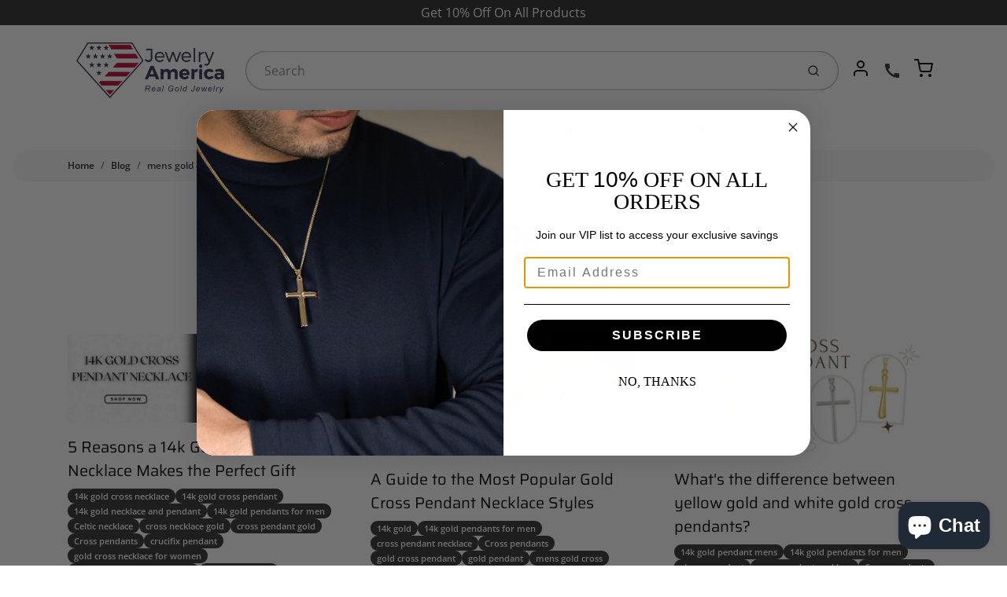

--- FILE ---
content_type: text/javascript
request_url: https://jewelryamerica.com/cdn/shop/t/17/assets/layout.theme.js?v=60941695123999335311765000258
body_size: 23193
content:
!function(e){function t(t){for(var r,o,s=t[0],c=t[1],d=t[2],u=0,h=[];u<s.length;u++)o=s[u],Object.prototype.hasOwnProperty.call(i,o)&&i[o]&&h.push(i[o][0]),i[o]=0;for(r in c)Object.prototype.hasOwnProperty.call(c,r)&&(e[r]=c[r]);for(l&&l(t);h.length;)h.shift()();return a.push.apply(a,d||[]),n()}function n(){for(var e,t=0;t<a.length;t++){for(var n=a[t],r=!0,s=1;s<n.length;s++){var c=n[s];0!==i[c]&&(r=!1)}r&&(a.splice(t--,1),e=o(o.s=n[0]))}return e}var r={},i={1:0},a=[];function o(t){if(r[t])return r[t].exports;var n=r[t]={i:t,l:!1,exports:{}};return e[t].call(n.exports,n,n.exports,o),n.l=!0,n.exports}o.m=e,o.c=r,o.d=function(e,t,n){o.o(e,t)||Object.defineProperty(e,t,{enumerable:!0,get:n})},o.r=function(e){"undefined"!=typeof Symbol&&Symbol.toStringTag&&Object.defineProperty(e,Symbol.toStringTag,{value:"Module"}),Object.defineProperty(e,"__esModule",{value:!0})},o.t=function(e,t){if(1&t&&(e=o(e)),8&t)return e;if(4&t&&"object"==typeof e&&e&&e.__esModule)return e;var n=Object.create(null);if(o.r(n),Object.defineProperty(n,"default",{enumerable:!0,value:e}),2&t&&"string"!=typeof e)for(var r in e)o.d(n,r,function(t){return e[t]}.bind(null,r));return n},o.n=function(e){var t=e&&e.__esModule?function(){return e.default}:function(){return e};return o.d(t,"a",t),t},o.o=function(e,t){return Object.prototype.hasOwnProperty.call(e,t)},o.p="";var s=window.avatarWebpackJsonp=window.avatarWebpackJsonp||[],c=s.push.bind(s);s.push=t,s=s.slice();for(var d=0;d<s.length;d++)t(s[d]);var l=c;a.push([38,0]),n()}([,,,,,,function(e,t,n){"use strict";n.d(t,"c",(function(){return r})),n.d(t,"i",(function(){return i})),n.d(t,"f",(function(){return a})),n.d(t,"d",(function(){return o})),n.d(t,"j",(function(){return s})),n.d(t,"h",(function(){return d})),n.d(t,"g",(function(){return l})),n.d(t,"b",(function(){return u})),n.d(t,"e",(function(){return h})),n.d(t,"a",(function(){return p}));var r=function(e,t){var n;return function(){for(var r=arguments.length,i=new Array(r),a=0;a<r;a++)i[a]=arguments[a];clearTimeout(n),n=setTimeout((function(){e.apply(void 0,i)}),t)}};function i(e){var t=this,n=1<arguments.length&&void 0!==arguments[1]?arguments[1]:100,r=null;return function(){for(var i=arguments.length,a=new Array(i),o=0;o<i;o++)a[o]=arguments[o];null===r&&(r=setTimeout((function(){e.apply(t,a),r=null}),n))}}var a=function(e){return e.replace(/&/g,"&amp;").replace(/</g,"&lt;").replace(/>/g,"&gt;").replace(/"/g,"&quot;").replace(/'/g,"&#39;")},o=function(){document.querySelectorAll("[data-form-status]").forEach((function(e){e.setAttribute("tabindex",-1),e.focus(),e.addEventListener("blur",(function(e){e.target.removeAttribute("tabindex")}),{once:!0})}))};function s(e){for(var t=[],n=0;n<e.length;n++)!function(e,t){for(var n=0;n<e.length;n++)if(e[n]===t)return 1}(t,e[n])&&t.push(e[n]);return t}function c(e){(e=e.hasAttribute("data-image-loading-placeholder")?e:e.closest("[data-image-loading-placeholder]"))&&e.removeAttribute("data-image-loading-placeholder")}function d(){document.addEventListener("lazyloaded",(function(e){c(e.target)}))}function l(){document.querySelectorAll(".lazyloaded").forEach((function(e){c(e)}))}function u(){var e=navigator.cookieEnabled;return e||(document.cookie="testcookie",e=-1!==document.cookie.indexOf("testcookie")),e}function h(e,t){t=t||{};var n=e.tabIndex;e.tabIndex=-1,e.dataset.tabIndex=n,t.preventScroll?e.focus({preventScroll:!0}):e.focus(),void 0!==t.className&&e.classList.add(t.className),e.addEventListener("blur",(function r(i){i.target.removeEventListener(i.type,r),e.tabIndex=n,delete e.dataset.tabIndex,void 0!==t.className&&e.classList.remove(t.className)}))}function p(){return new Promise((function(e,t){var n=setInterval((function(){"undefined"!=typeof Vimeo&&(clearInterval(n),clearTimeout(r),window.vimeoLoaded=!0,e())}),500),r=setTimeout((function(){clearInterval(n),t()}),4e3)}))}},function(e,t,n){"use strict";n.d(t,"c",(function(){return a})),n.d(t,"d",(function(){return o})),n.d(t,"b",(function(){return s})),n.d(t,"f",(function(){return c})),n.d(t,"e",(function(){return d})),n.d(t,"a",(function(){return l})),n.d(t,"i",(function(){return u})),n.d(t,"g",(function(){return h})),n.d(t,"h",(function(){return p}));var r="tw-hidden",i="tw-invisible";function a(e,t,n){var r;e&&0!==e.length&&t&&(r=0,t.featured_media&&(r=t.featured_media.position-1),n[r].classList.remove(i),e.slideTo(r))}function o(e,t,n){t.textContent=n?Avatar.theme.Currency.formatMoney(n.price):Avatar.theme.i18n.unavailable}function s(e,t){var n;e&&(n=e,t?t.compare_at_price>t.price?(n.textContent=Avatar.theme.Currency.formatMoney(t.compare_at_price),e.classList.remove(r)):(n.textContent="",e.classList.add(r)):n.textContent="")}function c(e,t,n){n&&e&&n.unit_price_measurement&&(t=t,e.textContent=Avatar.theme.Currency.formatMoney(n.unit_price),t.textContent=1===n.unit_price_measurement.reference_value?n.unit_price_measurement.reference_unit:n.unit_price_measurement.reference_value+n.unit_price_measurement.reference_unit)}function d(e,t){var n;e&&t&&(e=(n=e).parentElement,t.sku?e.classList.remove(r):e.classList.add(r),n.textContent=t.sku)}function l(e,t){var n=e.parentElement,i=n.querySelector(".icon");e=e;t?t.available?(n.removeAttribute("disabled"),e.textContent=Avatar.theme.i18n.addToCart,i.classList.remove(r)):(n.setAttribute("disabled",!0),e.textContent=Avatar.theme.i18n.soldOut,i.classList.add(r)):(n.setAttribute("disabled",!0),e.textContent=Avatar.theme.i18n.unavailable,i.classList.add(r))}function u(e,t){t&&(e.value=t.id)}function h(e){e&&(e=function(e,t){return/variant=/.test(e)?e.replace(/(variant=)[^&]+/,"$1"+t):/\?/.test(e)?e.concat("&variant=").concat(t):e.concat("?variant=").concat(t)}(window.location.href,e.id),window.history.replaceState({path:e},"",e))}function p(e,t){t&&e&&t.available?e.updateContent(t.id):e.clearContent()}},,,,,,function(e,t,n){"use strict";n.d(t,"a",(function(){return i})),n.d(t,"b",(function(){return a}));var r="[data-ajax-submit]";function i(){var e,t=0<arguments.length&&void 0!==arguments[0]?arguments[0]:document;Shopify.designMode&&Avatar.theme.sections.SliderCart&&(e=Avatar.theme.sections.SliderCart.addToCartEvent,t.querySelector(r).addEventListener("submit",e))}function a(){var e,t=0<arguments.length&&void 0!==arguments[0]?arguments[0]:document;Shopify.designMode&&Avatar.theme.sections.SliderCart&&(e=Avatar.theme.sections.SliderCart.addToCartEvent,t.querySelector(r).removeEventListener("submit",e))}},,,function(e,t){Avatar.theme=Avatar.theme||{},Avatar.theme.LibraryLoader=function(){var e="link",t="script",n="requested",r="loaded",i="https://cdn.shopify.com/shopifycloud/",a={youtubeSdk:{tagId:"youtube-sdk",src:"https://www.youtube.com/iframe_api",type:t},plyrShopifyStyles:{tagId:"plyr-shopify-styles",src:i+"shopify-plyr/v1.0/shopify-plyr.css",type:e},modelViewerUiStyles:{tagId:"shopify-model-viewer-ui-styles",src:i+"model-viewer-ui/assets/v1.0/model-viewer-ui.css",type:e},googleModelViewerJs:{tagId:"google-model-viewer-js",src:"https://unpkg.com/@google/model-viewer/dist/model-viewer-legacy.js",type:t}};return{load:function(i,o){var s,c,d,l,u,h,p=a[i];if(p&&p.status!==n)if(o=o||function(){},p.status!==r){switch(p.status=n,p.type){case t:l=p,u=o,(h=document.createElement("script")).src=l.src,h.addEventListener("load",(function(){l.status=r,u()})),s=h;break;case e:c=p,d=o,(h=document.createElement("link")).href=c.src,h.rel="stylesheet",h.type="text/css",h.addEventListener("load",(function(){c.status=r,d()})),s=h}s.id=p.tagId,p.element=s,(i=document.getElementsByTagName(p.type)[0]).parentNode.insertBefore(s,i)}else o()}}}()},,,,,,,,,function(e,t,n){},function(e,t,n){},function(e,t){function n(e){var t=1<arguments.length&&void 0!==arguments[1]?arguments[1]:2,n=2<arguments.length&&void 0!==arguments[2]?arguments[2]:",",r=3<arguments.length&&void 0!==arguments[3]?arguments[3]:".";return isNaN(e)||null==e?0:(t=(e=(e/100).toFixed(t)).split("."))[0].replace(/(\d)(?=(\d\d\d)+(?!\d))/g,"$1"+n)+(t[1]?r+t[1]:"")}Avatar.theme=Avatar.theme||{},Avatar.theme.Currency={formatWithDelimiters:n,formatMoney:function(e,t){"string"==typeof e&&(e=e.replace(".",""));var r="",i=/\{\{\s*(\w+)\s*\}\}/;switch((t=(t=t||Avatar.shop.moneyFormat)||"${{amount}}").match(i)[1]){case"amount":r=n(e,2);break;case"amount_no_decimals":r=n(e,0);break;case"amount_with_comma_separator":r=n(e,2,".",",");break;case"amount_no_decimals_with_comma_separator":r=n(e,0,".",",")}return t.replace(i,r)}}},function(e,t){Shopify=Shopify||{},Shopify.theme=Shopify.theme||{},Shopify.theme.ThemeImages=function(){"use strict";function e(e){(new Image).src=e}function t(e,t){if(null===t)return e;if("master"===t)return n(e);var r=e.match(/\.(jpg|jpeg|gif|png|bmp|bitmap|tiff|tif)(\?v=\d+)?$/i);return r?(e=e.split(r[0]),r=r[0],n("".concat(e[0],"_").concat(t).concat(r))):null}function n(e){return e.replace(/http(s)?:/,"")}return{preload:function(n,r){"string"==typeof n&&(n=[n]);for(var i=0;i<n.length;i++)e(t(n[i],r))},loadImage:e,getSizedImageUrl:t}}()},function(e,t){Avatar.theme=Avatar.theme||{},Avatar.theme.Utilities={smoothScrollTo:function(e,t,n){var r=window.scrollX||window.pageXOffset,i=window.scrollY||window.pageYOffset,a=e-r,o=t-i,s=(new Date).getTime();function c(e,t,n,r){return(e/=r/2)<1?n/2*e*e*e*e+t:-n/2*((e-=2)*e*e*e-2)+t}var d=window.setInterval((function(){var e=(new Date).getTime()-s,t=c(e,r,a,n),l=c(e,i,o,n);n<=e&&window.clearInterval(d),window.scrollTo(t,l)}),1e3/60)},uniq:function(e){for(var t=[],n=0;n<e.length;n++)!function(e,t){for(var n=0;n<e.length;n++)if(e[n]===t)return 1}(t,e[n])&&t.push(e[n]);return t}}},function(e,t){Avatar.theme=Avatar.theme||{},Avatar.theme.rte=function(){var e='.rte iframe[src*="youtube.com/embed"], .rte iframe[src*="player.vimeo"]',t="tw-video-wrapper";function n(e){e.tables&&e.tables.forEach((function(t){var n=document.createElement("div");n.classList.add(e.tableWrapperClass),t.parentNode.insertBefore(n,t),n.appendChild(t)}))}function r(e){e.iframes.forEach((function(n){var r;n.closest(".".concat(t))||((r=document.createElement("div")).classList.add(e.iframeWrapperClass),n.parentNode.insertBefore(r,n),r.appendChild(n),n.src=n.src)}))}return n({tables:document.querySelectorAll(".rte table"),tableWrapperClass:"tw-scrollable-wrapper"}),r({iframes:document.querySelectorAll(e),iframeWrapperClass:t}),{wrapTable:n,wrapIframe:r,iframeSelectors:e}}()},function(e,t){!function(){if("undefined"!=typeof window&&"undefined"!=typeof document&&"undefined"!=typeof HTMLElement){var e,t,n=!1;try{var r=document.createElement("div");r.addEventListener("focus",(function(e){e.preventDefault(),e.stopPropagation()}),!0),r.focus(Object.defineProperty({},"preventScroll",{get:function(){if(navigator&&void 0!==navigator.userAgent&&navigator.userAgent&&navigator.userAgent.match(/Edge\/1[7-8]/))return n=!1;n=!0}}))}catch(t){}void 0!==HTMLElement.prototype.nativeFocus||n||(HTMLElement.prototype.nativeFocus=HTMLElement.prototype.focus,e=function(e){for(var t=0;t<e.length;t++)e[t][0].scrollTop=e[t][1],e[t][0].scrollLeft=e[t][2];e=[]},t=function(t){var n,r;t&&t.preventScroll?(n=function(e){for(var t=e.parentNode,n=[],r=document.scrollingElement||document.documentElement;t&&t!==r;)(t.offsetHeight<t.scrollHeight||t.offsetWidth<t.scrollWidth)&&n.push([t,t.scrollTop,t.scrollLeft]),t=t.parentNode;return t=r,n.push([t,t.scrollTop,t.scrollLeft]),n}(this),"function"==typeof setTimeout?(r=this,setTimeout((function(){r.nativeFocus(),e(n)}),0)):(this.nativeFocus(),e(n))):this.nativeFocus()},HTMLElement.prototype.focus=t)}}()},function(e,t){window.YTQueue={hasRun:!1,queuedItems:[],run:function(){this.queuedItems.forEach((function(e){return e()})),this.queuedItems=[],this.hasRun=!0,window.youtubeLoaded=!0},queueItem:function(e){this.hasRun?e():this.queuedItems.push(e)}},window.onYouTubeIframeAPIReady=function(){return window.YTQueue.run()}},function(e,t){Avatar.theme=Avatar.theme||{},Avatar.theme.BlogTagFilter=function(){function e(){var e=document.querySelectorAll("[data-blog-tag-filter]");e.length&&e.forEach((function(e){e.addEventListener("change",(function(e){location.href=e.target.value}))}))}return e(),{filterByTag:e}}()},,,,,function(e,t,n){"use strict";n.r(t),n(18),n(19),n(20),n(21),n(22),n(23),n(9),n(24),n(15),n(25),n(26);var r,i=n(6);function a(){var e,t;e=document.readyState,t=document.querySelector(r.spinner),"interactive"===e&&(t.classList.add("hidden"),t.ontransitionend=function(){t.classList.add("loaded")}),i.d(),i.h(),i.g()}Avatar.theme=Avatar.theme||{},Avatar.theme.Base=(r={spinner:".spinner"},a(),{init:a}),n(27);var o=n(2);function s(){p.classList.remove(h),setTimeout((function(){p.classList.remove(u)}),100)}function c(){p.classList.add(u),setTimeout((function(){p.classList.add(h)}),100)}function d(e){e=0<arguments.length&&void 0!==e?e:1,document.documentElement.style.overflow="hidden",document.body.scroll="no",1===e&&window.innerWidth<640&&(document.body.style.overflow="hidden")}function l(e){e=0<arguments.length&&void 0!==e?e:1,document.documentElement.style.overflow="",document.body.scroll="",1===e&&window.innerWidth<640&&(document.body.style.overflow="")}Avatar.theme=Avatar.theme||{},Avatar.theme.sections=Avatar.theme.sections||{},Avatar.theme.sections.register=(Object(o.d)("product-template",{onLoad:function(){Avatar.theme.Product.init()},onUnload:function(){Avatar.theme.Product.destroy()}}),void Object(o.d)("blog-template",{onLoad:function(){Avatar.theme.BlogTagFilter.filterByTag()}})),n(28),n(16),n(29);var u="tw-opacity-0",h="tw-hidden",p=document.querySelector("[data-overlay]"),v=(n(30),n(31),n(32),n(17));Avatar.theme=Avatar.theme||{},Avatar.theme.PredictiveSearch=new function(){var e=this,t="[data-search-form]",n="[data-search-input]",r="[data-predictive-search-results]",a="[data-search-result]",o="[data-search-clear]",s="predictive-search-item--selected",c="predictive-search__list-header",d="tw-hidden";this.searchForms=document.querySelectorAll(t),this.searchInputs=document.querySelectorAll(n),this.searchResults=document.querySelectorAll(r),this.searchResult=document.querySelectorAll(a),this.searchClear=document.querySelectorAll(o);var l,u,h=h||{},p=!1,m=Avatar.theme.i18n.search,f=Avatar.theme.settings.search,y="".concat("/"!==Avatar.shop.root?Avatar.shop.root:"","/search");function g(){"password"!==Avatar.theme.current.pageType&&JSON.parse(document.getElementById("shopify-features").textContent).predictiveSearch&&f.enabled&&(P(),document.querySelector("body").addEventListener("mousedown",H),O(h),w())}h.TYPES=["product"],f.showCollections&&h.TYPES.push("collection"),f.showArticles&&h.TYPES.push("article"),f.showPages&&h.TYPES.push("page"),h.FIELDS=["title"],f.searchType&&h.FIELDS.push("product_type"),f.searchVendor&&h.FIELDS.push("vendor"),f.searchTag&&h.FIELDS.push("tag"),f.searchSku&&h.FIELDS.push("variants.sku"),f.searchVariantTitle&&h.FIELDS.push("variants.title"),f.searchBarcode&&h.FIELDS.push("variants.barcode"),f.searchDescriptions&&h.FIELDS.push("body"),f.searchAuthor&&h.FIELDS.push("author"),h.UNAVAILABLE_PRODUCTS=f.showUnavailableProducts,h.LIMIT=f.limit;var b=new v.a({search_path:y,resources:{type:h.TYPES.join(","),limit:h.LIMIT,options:{unavailable_products:h.UNAVAILABLE_PRODUCTS,fields:h.FIELDS.join(",")}}}),w=function(){e.searchInputs&&e.searchInputs.forEach((function(e){e.addEventListener("keyup",S),e.addEventListener("focusin",S)}))},S=function(e){var t=(n=e.currentTarget).value,n=n===document.activeElement;if(M(t),38===e.keyCode||40===e.keyCode||13===e.keyCode||27===e.keyCode)return e.preventDefault(),function(e){if(p&&null!==l){if(38===e.keyCode)return j(0,"UP");if(40===e.keyCode)return j(0,"DOWN");if(13===e.keyCode)return I()}27===e.keyCode&&x(),e.target.value.length<=0&&A()}(e),!1;0<t.length&&n?(u!==t&&b.query(t),L()):A()},L=function(){e.searchResults.forEach((function(e){return e.classList.add("active")})),e.searchInputs.forEach((function(e){return e.setAttribute("aria-expanded",!0)})),p=!0},A=function(){e.searchResults.forEach((function(e){return e.classList.remove("active")})),e.searchInputs.forEach((function(e){return e.setAttribute("aria-expanded",!1)})),p=!1};function E(e,t){return null!==e&&null!==e.url?'<img class="predictive-search-item__image lazyload" data-src="'.concat(Shopify.theme.ThemeImages.getSizedImageUrl(e.url,"120x"),'" alt="').concat(e.alt,'" data-image-loading-placeholder/>'):C(t)}function C(e){var t;switch(e){case"collection":t=Avatar.icons.collection;break;case"product":t=Avatar.icons.product;break;case"page":t=Avatar.icons.page;break;case"article":t=Avatar.icons.article;break;default:t=Avatar.icons.product}return'<img class="predictive-search-item__image lazyload" src="'.concat(t,'" alt="').concat(e,'"/>')}function k(e,t){return 0===t?"":'<div class="predictive-search-item predictive-search-view-all" data-search-result>\n              <button\n                class="predictive-search-view-all__button py-2 tw-font-semibold"\n                type="submit">\n                '.concat(m.results.show," &ldquo;").concat(i.f(e),"&rdquo;\n              </button>\n            </div>")}var O=function(){b.on("success",(function(t){var n,r=t.resources.results,a=t.query,o=r.collections,s=r.products,c=r.articles,d=r.pages;t=[];o&&t.push(o),s&&t.push(s),c&&t.push(c),d&&t.push(d),0<(d=t.flat().length)?(n=function(e,t,n){return['<div class="predictive-search__list p-0 m-0">','<ul id="predictive-search-results" class="predictive-search__list-wrapper">',void 0!==(r=e.collections)&&r.length?['<li class="predictive-search__list-header p-2">'.concat(m.placeholders.collections,"</li>"),r.map((function(e){return'<li class="predictive-search-item" data-search-result>\n              <a href="'.concat((e=e).url,'" class="d-flex align-items-center p-2">\n                ').concat(E(e.featured_image,"collection"),'\n                <div class="predictive-search-item__content pl-3">\n                  <span class="font-head">').concat(e.title,"</span>\n                </div>\n              </a>\n            </li>")})).join("")].join(""):"",void 0!==(r=e.products)&&r.length?['<li class="predictive-search__list-header pt-2 mt-2 px-2">\n       '.concat(m.placeholders.products,"\n      </li>"),r.map((function(e){return e={url:(0<(e=e).variants.length?e.variants[0]:e).url,image:function(e){var t,n;return 0<e.variants.length&&null!==e.variants[0].image?n=e.variants[0].featured_image:e.image?n=e.featured_image:t=null,null!==t&&(t={url:n.url,alt:n.alt}),t}(e),title:e.title,vendor:e.vendor||"",price:Avatar.theme.Currency.formatMoney(e.price_min),compareAtPrice:Avatar.theme.Currency.formatMoney(e.compare_at_price_min),available:e.available,isOnSale:function(e){return null!==e.compare_at_price_min&&parseInt(e.compare_at_price_min,10)>parseInt(e.price_min,10)}(e),isPriceVaries:function(e){return e.price_max!==e.price_min}(e),isCompareVaries:function(e){return e.compare_at_price_max!==e.compare_at_price_min}(e)},'<li class="predictive-search-item" data-search-result>\n              <a href="'.concat(e.url,'" class="d-flex align-items-center p-2">\n                ').concat(E(e.image,"product"),'\n                <div class="predictive-search-item__content pl-3">\n                  <span class="font-head">\n                    ').concat(e.title,"\n                  </span>\n                  ").concat(function(e){return'<dl class="predictive-search-item__details">\n             <div class="predictive-search-item__detail predictive-search-item__detail--inline">\n               '.concat(function(e){var t='<div class="price__regular">'.concat(function(e){return["<dt>",'<span class="sr-only">'.concat(Avatar.theme.i18n.regularPrice,"</span>"),"</dt>","<dd>",'<span class="regular font-body">\n        '.concat(e.isPriceVaries?m.fromLowestPrice.replace("[price]",e.price):e.price,"\n      </span>"),"</dd>"].join("")}(e),"</div>"),n='<div class="price__sale d-flex align-items-baseline">'.concat(function(e){return["<dt>",'<span class="sr-only">'.concat(Avatar.theme.i18n.salePrice,"</span>"),"</dt>","<dd>",'<span class="sale tw-text-price font-body">\n      '.concat(e.isPriceVaries?m.fromLowestPrice.replace("[price]",e.price):e.price,"\n        </span>"),"</dd>",function(e){return["<dt>",'<span class="sr-only">'.concat(Avatar.theme.i18n.regularPrice,"</span> "),"</dt>","<dd>",'<s class="compare ml-1 tw-text-price-sale font-body">\n        '.concat(e.compareAtPrice,"\n      </s>"),"</dd>"].join("")}(e)].join("")}(e),"</div>");return'<div class="price__pricing-group font-600">\n              '.concat(e.isOnSale?n:t,"\n            </div>")}(e),"\n             </div>\n           </dl>")}(e),"\n                </div>\n              </a>\n            </li>")})).join("")].join(""):"",void 0!==(r=e.articles)&&r.length?['<li class="predictive-search__list-header pt-2 mt-2 px-2">\n        '.concat(m.placeholders.articles,"\n      </li>"),r.map((function(e){return'<li class="predictive-search-item" data-search-result>\n              <a href="'.concat((e=e).url,'" class="d-flex align-items-center p-2">\n                ').concat(E(e.featured_image,"article"),'\n                <div class="predictive-search-item__content pl-3 font-head">\n                  ').concat(e.title,"\n                </div>\n              </a>\n            </li>")})).join("")].join(""):"",void 0!==(e=e.pages)&&e.length?['<li class="predictive-search__list-header pt-2 mt-2 px-2">\n        '.concat(m.placeholders.pages,"\n      </li>"),e.map((function(e){return'<li class="predictive-search-item " data-search-result>\n              <a href="'.concat((e=e).url,'" class="d-flex align-items-center p-2">\n                ').concat(C("page"),'\n                <div class="predictive-search-item__content pl-3 font-head">\n                  ').concat(e.title,"\n                </div>\n              </a>\n            </li>")})).join("")].join(""):"","</ul>",k(t,n),"</div>"].join("");var r}(r,a,d),l=t,u=a):(a=a,d=d,n=['<ul id="predictive-search-results" class="predictive-search__list p-0 m-0">','<li class="predictive-search-item predictive-search-item--none text-center p-3">\n        '.concat(m.results.none," &ldquo;").concat(i.f(a),"&rdquo;\n      </li>"),k(a,d),"</ul>"].join(""),l=null),e.searchResults.forEach((function(e){e.innerHTML=n}))})),b.on("error",(function(e){console.log(e)}))},P=function(){e.searchInputs&&(e.searchInputs.forEach((function(e){return e.addEventListener("keydown",_)})),e.searchClear.forEach((function(t){return t.addEventListener("click",T.bind(e))})))};function _(e){38!==e.keyCode&&40!==e.keyCode&&13!==e.keyCode||e.preventDefault()}function q(){return document.querySelector(r).querySelector(".".concat(s))}var I=function(){var t=q();t&&t.querySelector("a, button").click(),null===t&&0!==u.length&&((t=e.searchForms[0]).querySelector(n).value=u,t.submit())};function T(e){e.preventDefault(),x()}var x=function(){e.searchInputs.forEach((function(e){e.value=""})),document.querySelectorAll(".predictive-search__list").forEach((function(e){return e.remove()})),u="",A(),M(u)},M=function(t){0<t.length?e.searchClear.forEach((function(e){e.classList.remove(d)})):e.searchClear.forEach((function(e){e.classList.add(d)}))};function j(e,t){var n,i=document.querySelector(r),o=q();o?"DOWN"===t?((n=o.nextElementSibling)&&n.classList.contains(c)&&(n=o.nextElementSibling.nextElementSibling),n&&(o.classList.remove(s),n.classList.add(s))):((n=o.previousElementSibling).classList.contains(c)&&(n=o.previousElementSibling.previousElementSibling),n&&(o.classList.remove(s),n.classList.add(s))):i.querySelector(a).classList.add(s)}function H(e){if(p&&null!==l){if(e.target.isEqualNode(document.querySelector(n))||e.target.closest(r)||e.target.closest(a)||e.target.closest(t))return!1;A()}}return g(),{init:g,initPredictiveSearch:O,destroy:function(){A(),document.querySelector("body").removeEventListener("mousedown",H),e.searchInputs&&(e.searchInputs.forEach((function(e){e.removeEventListener("keydown",_),e.removeEventListener("keyup",S),e.removeEventListener("focusin",S)})),e.searchClear.forEach((function(e){return e.addEventListener("click",T)})))}}},n(33);var m=n(10),f=n.n(m);function y(e,t){var n,r=Object.keys(e);return Object.getOwnPropertySymbols&&(n=Object.getOwnPropertySymbols(e),t&&(n=n.filter((function(t){return Object.getOwnPropertyDescriptor(e,t).enumerable}))),r.push.apply(r,n)),r}function g(e){for(var t=1;t<arguments.length;t++){var n=null!=arguments[t]?arguments[t]:{};t%2?y(Object(n),!0).forEach((function(t){f()(e,t,n[t])})):Object.getOwnPropertyDescriptors?Object.defineProperties(e,Object.getOwnPropertyDescriptors(n)):y(Object(n)).forEach((function(t){Object.defineProperty(e,t,Object.getOwnPropertyDescriptor(n,t))}))}return e}Avatar.theme=Avatar.theme||{},Avatar.theme.Disclosure=function(){var e="active-disclose",t="tw-opacity-100",n="tw-opacity-0",r="tw-hidden";function i(e){this.container=e,this._cacheSelectors(),this._setupListeners()}return i.prototype=g(g({},i.prototype),{},{_cacheSelectors:function(){this.cache={disclosureForm:this.container.closest("[data-disclosure-form]"),disclosureList:this.container.querySelector("[data-disclosure-list]"),disclosureToggle:this.container.querySelector("[data-disclosure-toggle]"),disclosureInput:this.container.querySelector("[data-disclosure-input]"),disclosureOptions:this.container.querySelectorAll("[data-disclosure-option]")}},_setupListeners:function(){var e=this;this.eventHandlers=this._setupEventHandlers(),this.cache.disclosureToggle.addEventListener("click",this.eventHandlers.toggleList),this.cache.disclosureOptions.forEach((function(t){t.addEventListener("click",e.eventHandlers.connectOptions)}),this),this.container.addEventListener("keyup",this.eventHandlers.onDisclosureKeyUp),this.cache.disclosureList.addEventListener("focusout",this.eventHandlers.onDisclosureListFocusOut),this.cache.disclosureToggle.addEventListener("focusout",this.eventHandlers.onDisclosureToggleFocusOut),document.body.addEventListener("click",this.eventHandlers.onBodyClick)},_setupEventHandlers:function(){return{connectOptions:this._connectOptions.bind(this),toggleList:this._toggleList.bind(this),onBodyClick:this._onBodyClick.bind(this),onDisclosureKeyUp:this._onDisclosureKeyUp.bind(this),onDisclosureListFocusOut:this._onDisclosureListFocusOut.bind(this),onDisclosureToggleFocusOut:this._onDisclosureToggleFocusOut.bind(this)}},_connectOptions:function(e){e.preventDefault(),this._submitForm(e.currentTarget.dataset.value)},_onDisclosureToggleFocusOut:function(e){!1===this.container.contains(e.relatedTarget)&&this._hideList()},_onDisclosureListFocusOut:function(t){t=t.currentTarget.contains(t.relatedTarget),this.cache.disclosureList.classList.contains(e)&&!t&&this._hideList()},_onDisclosureKeyUp:function(e){27===e.which&&(this._hideList(),this.cache.disclosureToggle.focus())},_onBodyClick:function(t){t=this.container.contains(t.target),this.cache.disclosureList.classList.contains(e)&&!t&&this._hideList()},_submitForm:function(e){this.cache.disclosureInput.value=e,this.cache.disclosureForm.submit()},_hideList:function(){this.cache.disclosureList.classList.remove(e,t),this.cache.disclosureList.classList.add(r),this.cache.disclosureToggle.setAttribute("aria-expanded",!1)},_toggleList:function(){var i="true"===this.cache.disclosureToggle.getAttribute("aria-expanded");this.cache.disclosureList.classList.toggle(e),this.cache.disclosureList.classList.contains(t)?(this.cache.disclosureList.classList.replace(t,n),this.cache.disclosureList.classList.add(r)):(this.cache.disclosureList.classList.remove(r),this.cache.disclosureList.classList.replace(n,t)),this.cache.disclosureToggle.setAttribute("aria-expanded",!i)},destroy:function(){var e=this;this.cache.disclosureToggle.removeEventListener("click",this.eventHandlers.toggleList),this.cache.disclosureOptions.forEach((function(t){t.removeEventListener("click",e.eventHandlers.connectOptions)}),this),this.container.removeEventListener("keyup",this.eventHandlers.onDisclosureKeyUp),this.cache.disclosureList.removeEventListener("focusout",this.eventHandlers.onDisclosureListFocusOut),this.cache.disclosureToggle.removeEventListener("focusout",this.eventHandlers.onDisclosureToggleFocusOut),document.body.removeEventListener("click",this.eventHandlers.onBodyClick)}}),i}();var b=n(1),w=n.n(b),S=n(5),L=n.n(S);function A(e,t){var n,r=Object.keys(e);return Object.getOwnPropertySymbols&&(n=Object.getOwnPropertySymbols(e),t&&(n=n.filter((function(t){return Object.getOwnPropertyDescriptor(e,t).enumerable}))),r.push.apply(r,n)),r}function E(e){for(var t=1;t<arguments.length;t++){var n=null!=arguments[t]?arguments[t]:{};t%2?A(Object(n),!0).forEach((function(t){f()(e,t,n[t])})):Object.getOwnPropertyDescriptors?Object.defineProperties(e,Object.getOwnPropertyDescriptors(n)):A(Object(n)).forEach((function(t){Object.defineProperty(e,t,Object.getOwnPropertyDescriptor(n,t))}))}return e}Avatar.theme=Avatar.theme||{},Avatar.theme.Zoom=function(){var e="data-image-zoom-target";function t(e){this.container=e,this.cache={},this.url=e.dataset.zoom,this._cacheSelectors(),this.cache.sourceImage&&this._duplicateImage()}return t.prototype=E(E({},t.prototype),{},{_cacheSelectors:function(){this.cache={sourceImage:this.container.querySelector("[data-image-zoom]")}},_init:function(){var e=this.cache.targetImage.width,t=this.cache.targetImage.height;this.cache.sourceImage===this.cache.targetImage?(this.sourceWidth=e,this.sourceHeight=t):(this.sourceWidth=this.cache.sourceImage.width,this.sourceHeight=this.cache.sourceImage.height),this.xRatio=(this.cache.sourceImage.width-e)/this.sourceWidth,this.yRatio=(this.cache.sourceImage.height-t)/this.sourceHeight},_start:function(e){this._init(),this._move(e),this.cache.sourceImage.style.opacity=0},_stop:function(){this.cache.sourceImage.style.opacity=1,this.cache.targetImage.style.opacity=0},_setTopLeftMaxValues:function(e,t){return{left:Math.max(Math.min(t,this.sourceWidth),0),top:Math.max(Math.min(e,this.sourceHeight),0)}},_move:function(e){var t=e.pageX-(this.cache.sourceImage.getBoundingClientRect().left+window.scrollX),n=e.pageY-(this.cache.sourceImage.getBoundingClientRect().top+window.scrollY);n=(e=this._setTopLeftMaxValues(n,t)).top,t=e.left;this.cache.targetImage.style.left="".concat(-t*-this.xRatio,"px"),this.cache.targetImage.style.top="".concat(-n*-this.yRatio,"px"),this.cache.targetImage.style.opacity=1},_duplicateImage:function(){var e=this;return L()(w.a.mark((function t(){var n;return w.a.wrap((function(t){for(;;)switch(t.prev=t.next){case 0:return t.next=2,e._loadImage().catch((function(e){console.warn("Error fetching image",e)}));case 2:if(n=t.sent,(e.cache.targetImage=n).style.width="".concat(n.width,"px"),n.style.height="".concat(n.height,"px"),n.style.position="absolute",n.style.maxWidth="none",n.style.maxHeight="none",n.style.opacity=0,n.style.border="none",n.style.left=0,n.style.top=0,e.container.appendChild(n),n.width<600||n.height<600)return console.warn("Uploaded image is too small to zoom. Zoomable images need to be at least 600x600, current upload is ".concat(n.width,"x").concat(n.height," - ").concat(n.src)),t.abrupt("return");t.next=17;break;case 17:e._init(),e._start=e._start.bind(e),e._stop=e._stop.bind(e),e._move=e._move.bind(e),e.container.addEventListener("mouseenter",e._start),e.container.addEventListener("mouseleave",e._stop),e.container.addEventListener("mousemove",e._move),e.container.style.position="relative",e.container.style.overflow="hidden";case 26:case"end":return t.stop()}}),t)})))()},_loadImage:function(){var t=this;return new Promise((function(n,r){var i=new Image;i.setAttribute("role","presentation"),i.setAttribute(e,!0),i.src=t.url,i.addEventListener("load",(function(){return n(i)})),i.addEventListener("error",(function(e){return r(e)}))}))},unload:function(){var t=this.container.querySelector("[".concat(e,"]"));t&&t.remove(),this.container.removeEventListener("mouseenter",this._start),this.container.removeEventListener("mouseleave",this._stop),this.container.removeEventListener("mousemove",this._move)}}),t}(),Avatar.theme=Avatar.theme||{},Avatar.theme.ProductModel=function(){var e={},t={},n={},r=function(e){return'[data-section-id="'.concat(e,'"]')},i="[data-product-media-type-model]",a="[data-product-single-media-group]",o="[data-shopify-xr]",s=".model-viewer",c=function(e){return"#ModelJson-".concat(e)};function d(t){if(!t)if(window.ShopifyXR){for(var n in e){var r,i;e.hasOwnProperty(n)&&((r=e[n]).loaded||(i=document.querySelector(c(n)),window.ShopifyXR.addModels(JSON.parse(i.innerHTML)),r.loaded=!0))}window.ShopifyXR.setupXRElements()}else document.addEventListener("shopify_xr_initialized",(function(){d()}))}function l(e){if(!e)for(var r in t){var i;t.hasOwnProperty(r)&&((i=t[r]).modelViewerUi||(i.modelViewerUi=new Shopify.ModelViewerUI(i.element)),function(e){var t=n[e.sectionId];e.container.addEventListener("mediaVisible",(function(n){t.element.setAttribute("data-shopify-model3d-id",e.modelId),n.detail.swiper.allowTouchMove=!1})),e.container.addEventListener("mediaHidden",(function(e){t.element.setAttribute("data-shopify-model3d-id",t.defaultId),e.detail.swiper.allowTouchMove=!0}))}(i))}}return{init:function(c){var u=document.querySelector(r(c)).querySelectorAll(i);u.length<1||(e[c]={loaded:!1},u.forEach((function(e,r){var i=e.getAttribute("data-media-id"),d=e.querySelector(s),l=d.getAttribute("data-model-id");0===r&&(r=e.closest(a).querySelector(o),n[c]={element:r,defaultId:l}),t[i]={modelId:l,sectionId:c,container:e,element:d}})),window.Shopify.loadFeatures([{name:"shopify-xr",version:"1.0",onLoad:d},{name:"model-viewer-ui",version:"1.0",onLoad:l}]),Avatar.theme.LibraryLoader.load("modelViewerUiStyles"))},removeSectionModels:function(n){for(var r in t)t.hasOwnProperty(r)&&t[r].sectionId===n&&(t[r].modelViewerUi.destroy(),delete t[r]);delete e[n]}}}();var C=n(11),k=n.n(C);function O(){this.entries=[]}Avatar.theme=Avatar.theme||{},O.prototype.add=function(e,t,n){this.entries.push({element:e,event:t,fn:n}),e.addEventListener(t,n)},O.prototype.removeAll=function(){this.entries=this.entries.filter((function(e){return e.element.removeEventListener(e.event,e.fn),!1}))};function P(e){if("object"!==k()(e))throw new TypeError(e+" is not an object.");if(0===Object.keys(e).length&&e.constructor===Object)throw new Error(e+" is empty.")}function _(e,t){var n,r=Object.keys(e);return Object.getOwnPropertySymbols&&(n=Object.getOwnPropertySymbols(e),t&&(n=n.filter((function(t){return Object.getOwnPropertyDescriptor(e,t).enumerable}))),r.push.apply(r,n)),r}function q(e){for(var t=1;t<arguments.length;t++){var n=null!=arguments[t]?arguments[t]:{};t%2?_(Object(n),!0).forEach((function(t){f()(e,t,n[t])})):Object.getOwnPropertyDescriptors?Object.defineProperties(e,Object.getOwnPropertyDescriptors(n)):_(Object(n)).forEach((function(t){Object.defineProperty(e,t,Object.getOwnPropertyDescriptor(n,t))}))}return e}function I(e,t){var n,r=Object.keys(e);return Object.getOwnPropertySymbols&&(n=Object.getOwnPropertySymbols(e),t&&(n=n.filter((function(t){return Object.getOwnPropertyDescriptor(e,t).enumerable}))),r.push.apply(r,n)),r}function T(e){for(var t=1;t<arguments.length;t++){var n=null!=arguments[t]?arguments[t]:{};t%2?I(Object(n),!0).forEach((function(t){f()(e,t,n[t])})):Object.getOwnPropertyDescriptors?Object.defineProperties(e,Object.getOwnPropertyDescriptors(n)):I(Object(n)).forEach((function(t){Object.defineProperty(e,t,Object.getOwnPropertyDescriptor(n,t))}))}return e}Avatar.theme.ProductForm=function(e,t,n){this.element=e,this.product=function(e){if("object"!==k()(e))throw new TypeError("".concat(e," is not an object."));if(void 0!==e.variants[0].options)return e;throw new TypeError("Product object is invalid. Make sure you use the product object that is output from {{ product | json }} or from the http://[your-product-url].js route")}(t),n=n||{},this._listeners=new O,this._listeners.add(this.element,"submit",this._onSubmit.bind(this,n)),this.optionInputs=this._initInputs('[name^="options"]',n.onOptionChange),this.propertyInputs=this._initInputs('[name^="properties"]',n.onPropertyChange)},Avatar.theme.ProductForm.prototype.destroy=function(){this._listeners.removeAll()},Avatar.theme.ProductForm.prototype.options=function(){return e=this.optionInputs,t=function(e){return e.name=/(?:^(options\[))(.*?)(?:\])/.exec(e.name)[2],e},e.reduce((function(e,n){return(n.checked||"radio"!==n.type&&"checkbox"!==n.type)&&e.push(t({name:n.name,value:n.value})),e}),[]);var e,t},Avatar.theme.ProductForm.prototype.variant=function(){return function(e,t){return P(e),t=function(e,t){P(e),function(e){if(!Array.isArray(e))throw new TypeError(e+" is not an array.");if(0!==e.length){if(!e[0].hasOwnProperty("name"))throw new Error(e[0]+"does not contain name key.");if("string"!=typeof e[0].name)throw new TypeError("Invalid value type passed for name of option "+e[0].name+". Value should be string.")}}(t);var n=[];return t.forEach((function(t){for(var r=0;r<e.options.length;r++)if(e.options[r].name.toLowerCase()===t.name.toLowerCase()){n[r]=t.value;break}})),n}(e,t),function(e,t){return P(e),function(e){if(Array.isArray(e)&&"object"===k()(e[0]))throw new Error(e+"is not a valid array of options.")}(t),e.variants.filter((function(e){return t.every((function(t,n){return e.options[n]===t}))}))[0]||null}(e,t)}(this.product,this.options())},Avatar.theme.ProductForm.prototype.properties=function(){var e,t=(t=this.propertyInputs,e=function(e){return/(?:^(properties\[))(.*?)(?:\])/.exec(e)[2]},t.reduce((function(t,n){return(n.checked||"radio"!==n.type&&"checkbox"!==n.type)&&(t[e(n.name)]=n.value),t}),{}));return 0===Object.entries(t).length?null:t},Avatar.theme.ProductForm.prototype.quantity=function(){return this.quantityInputs[0]?Number.parseInt(this.quantityInputs[0].value,10):1},Avatar.theme.ProductForm.prototype._setIdInputValue=function(e){var t=this.element.querySelector('[name="id"]');t||((t=document.createElement("input")).type="hidden",t.name="id",this.element.appendChild(t)),t.value=e.toString()},Avatar.theme.ProductForm.prototype._onSubmit=function(e,t){t.dataset=this._getProductFormEventData(),t.dataset.variant&&this._setIdInputValue(t.dataset.variant.id),e.onFormSubmit&&e.onFormSubmit(t)},Avatar.theme.ProductForm.prototype._onFormEvent=function(e){return void 0===e?Function.prototype:function(t){t.dataset=this._getProductFormEventData(),e(t)}.bind(this)},Avatar.theme.ProductForm.prototype._initInputs=function(e,t){return Array.prototype.slice.call(this.element.querySelectorAll(e)).map(function(e){return this._listeners.add(e,"change",this._onFormEvent(t)),e}.bind(this))},Avatar.theme.ProductForm.prototype._getProductFormEventData=function(){return{options:this.options(),variant:this.variant(),properties:this.properties()}},Avatar.theme=Avatar.theme||{},Avatar.theme.Tabs=function(){var e="active";function t(e){this.container=e,this._cacheSelectors(),this._setupListeners()}return t.prototype=q(q({},t.prototype),{},{_cacheSelectors:function(){this.cache={tabLinks:this.container.querySelectorAll('[data-toggle="tab"]'),tabPanes:this.container.querySelectorAll(".tab-pane")}},_setupListeners:function(){var e=this;this.eventHandlers=this._setupEventHandlers(),this.cache.tabLinks.forEach((function(t){t.addEventListener("click",e.eventHandlers.handleTabLinkClick)}))},_setupEventHandlers:function(){return{handleTabLinkClick:this._handleTabLinkClick.bind(this)}},_handleTabLinkClick:function(t){t.preventDefault();var n=t.currentTarget;t=n.dataset.tabIndex;this.cache.tabLinks.forEach((function(t){return t.classList.remove(e)})),this.cache.tabLinks.forEach((function(e){return e.setAttribute("aria-selected",!1)})),this.cache.tabPanes.forEach((function(t){return t.classList.remove(e)})),n.classList.add(e),n.setAttribute("aria-selected",!0),this.cache.tabPanes[t].classList.add(e)},destroy:function(){var e=this;this.cache.tabLinks.forEach((function(t){t.removeEventListener("click",e.eventHandlers.handleTabLinkClick)}))}}),t}(),Avatar.theme=Avatar.theme||{},Avatar.theme.Collapse=function(){var e="show",t="collapse",n="collapsing";function r(e,t){this.toggle=e,this.target=t,this._cacheSelectors(),this._setupListeners()}return r.prototype=T(T({},r.prototype),{},{_cacheSelectors:function(){this.cache={toggle:this.toggle,target:document.querySelector("".concat(this.target))}},_setupListeners:function(){this.eventHandlers=this._setupEventHandlers(),this.cache.toggle.addEventListener("click",this.eventHandlers.handleToggleClick)},_setupEventHandlers:function(){return{handleToggleClick:this._handleToggleClick.bind(this)}},_handleToggleClick:function(t){t.preventDefault(),this.cache.target.classList.contains(e)?this._hide():this._show()},_show:function(){var r=this;this.cache.target.classList.remove(t),this.cache.target.classList.add(n),this.cache.target.style.height=0,this.cache.target.style.height="".concat(this.cache.target.scrollHeight,"px"),this.cache.target.ontransitionend=function(){r.cache.target.style.height="",r.cache.target.classList.remove(n),r.cache.target.classList.add(t,e)},this.cache.toggle.setAttribute("aria-expanded",!0)},_hide:function(){var r=this;this.cache.target.style.height="".concat(this.cache.target.getBoundingClientRect().height,"px"),this.cache.target.classList.add(n),this.cache.target.classList.remove(t,e),this._reflow(this.cache.target),this.cache.target.ontransitionend=function(){r.cache.target.classList.remove(n),r.cache.target.classList.add(t)},this.cache.target.style.height="",this.cache.toggle.setAttribute("aria-expanded",!1)},_reflow:function(e){return e.offsetHeight},destroy:function(){this.cache.toggle.removeEventListener("click",this.eventHandlers.handleToggleClick)}}),r}();var x=n(8);function M(e,t){var n,r=Object.keys(e);return Object.getOwnPropertySymbols&&(n=Object.getOwnPropertySymbols(e),t&&(n=n.filter((function(t){return Object.getOwnPropertyDescriptor(e,t).enumerable}))),r.push.apply(r,n)),r}function j(e){for(var t=1;t<arguments.length;t++){var n=null!=arguments[t]?arguments[t]:{};t%2?M(Object(n),!0).forEach((function(t){f()(e,t,n[t])})):Object.getOwnPropertyDescriptors?Object.defineProperties(e,Object.getOwnPropertyDescriptors(n)):M(Object(n)).forEach((function(t){Object.defineProperty(e,t,Object.getOwnPropertyDescriptor(n,t))}))}return e}function H(e,t){var n,r=Object.keys(e);return Object.getOwnPropertySymbols&&(n=Object.getOwnPropertySymbols(e),t&&(n=n.filter((function(t){return Object.getOwnPropertyDescriptor(e,t).enumerable}))),r.push.apply(r,n)),r}function D(e){for(var t=1;t<arguments.length;t++){var n=null!=arguments[t]?arguments[t]:{};t%2?H(Object(n),!0).forEach((function(t){f()(e,t,n[t])})):Object.getOwnPropertyDescriptors?Object.defineProperties(e,Object.getOwnPropertyDescriptors(n)):H(Object(n)).forEach((function(t){Object.defineProperty(e,t,Object.getOwnPropertyDescriptor(n,t))}))}return e}Avatar.theme=Avatar.theme||{},Avatar.theme.A11yDropdown=function(){var e="active";function t(e,t){this.trigger=e,this.triggerParent=e.parentElement,this.dropdown=t,this.dropdownFirstLink=t.querySelector("a"),this._setupListeners()}return t.prototype=j(j({},t.prototype),{},{_setupListeners:function(){this.eventHandlers=this._setupEventHandlers(),this.trigger.addEventListener("keydown",this.eventHandlers.handleTriggerKey),this.dropdown.addEventListener("keydown",this.eventHandlers.handleDropdownEsc),this.dropdown.addEventListener("focusout",this.eventHandlers.handleDropdownFocusOut)},_setupEventHandlers:function(){return{handleTriggerKey:this._handleTriggerKey.bind(this),handleDropdownEsc:this._handleDropdownEsc.bind(this),handleDropdownFocusOut:this._handleDropdownFocusOut.bind(this)}},_handleTriggerKey:function(t){var n=t.keyCode;13!==n&&32!==n||(t.preventDefault(),this.triggerParent.classList.add(e),this.trigger.setAttribute("aria-expanded",!0),this.dropdownFirstLink.focus())},_handleDropdownEsc:function(t){9!==(t=t.keyCode)&&13!==t&&32!==t&&27===t&&(this.triggerParent.classList.remove(e),this.trigger.setAttribute("aria-expanded",!1),x.b(),this.trigger.focus())},_handleDropdownFocusOut:function(t){t=t.currentTarget.contains(t.relatedTarget),this.triggerParent.classList.contains(e)&&!t&&(this.triggerParent.classList.remove(e),this.trigger.setAttribute("aria-expanded",!1))},destroy:function(){this.trigger.removeEventListener("keydown",this.eventHandlers.handleTriggerKey),this.dropdown.removeEventListener("keydown",this.eventHandlers.handleDropdownEsc),this.dropdown.removeEventListener("focusout",this.eventHandlers.handleDropdownFocusOut)}}),t}(),Avatar.theme=Avatar.theme||{},Avatar.theme.StoreAvailability=function(){var e="[data-store-availability-modal-open]";function t(e){this.container=e,this.productTitle=this.container.dataset.productTitle,this.hasOnlyDefaultVariant="true"===this.container.dataset.hasOnlyDefaultVariant}return t.prototype=D(D({},t.prototype),{},{updateContent:function(t){t="".concat(this.container.dataset.baseUrl,"/variants/").concat(t,"/?section_id=store-availability");var n=this,r=n.container.querySelector(e);this.container.style.opacity=.5,r&&(r.disabled=!0,r.setAttribute("aria-busy",!0)),fetch(t).then((function(e){return e.text()})).then((function(t){""!==t.trim()&&(n.container.innerHTML=t,n.container.innerHTML=n.container.firstElementChild.innerHTML,n.container.style.opacity=1,(r=n.container.querySelector(e))&&(r.addEventListener("click",n._onClickModalOpen.bind(n)),n.modal=n._initModal(),n._updateProductTitle(),n.hasOnlyDefaultVariant&&n._hideVariantTitle()))}))},clearContent:function(){this.container.innerHTML=""},_onClickModalOpen:function(){this.container.dispatchEvent(new CustomEvent("storeAvailabilityModalOpened",{bubbles:!0,cancelable:!0}))},_initModal:function(){return new Avatar.theme.Modals("StoreAvailabilityModal","store-availability-modal",{closeModalOnClick:!0,close:".js-modal-close-store-availability-modal",drawer:!0,container:this.container})},_updateProductTitle:function(){this.container.querySelector("[data-store-availability-modal-product-title]").textContent=this.productTitle},_hideVariantTitle:function(){this.container.querySelector("[data-store-availability-modal-variant-title]").classList.add("tw-hidden")}}),t}(),Avatar.theme=Avatar.theme||{},Avatar.theme.Modals=function(){var e="tw-translate-x-full",t="tw-hidden";function n(e,t,n){if(t={close:".js-modal-close",open:".js-modal-open-".concat(t),openClass:"modal--is-active",closeModalOnClick:!1,drawer:!1},n.container?this.modal=n.container.querySelector("#".concat(e)):this.modal=document.getElementById(e),!this.modal)return!1;this.nodes={parents:[document.querySelector("html"),document.body]},this.config=Object.assign(t,n),this.modalIsOpen=!1,this.focusOnOpen=this.config.focusOnOpen?document.getElementById(this.config.focusOnOpen):this.modal,n.container?this.openElement=n.container.querySelector(this.config.open):this.openElement=document.querySelector(this.config.open),this.init()}return n.prototype.init=function(){this.config.drawer?(this.openElement.addEventListener("click",this.openDrawer.bind(this)),this.modal.querySelector(this.config.close).addEventListener("click",this.closeDrawer.bind(this))):(this.openElement.addEventListener("click",this.open.bind(this)),this.modal.querySelector(this.config.close).addEventListener("click",this.closeModal.bind(this)))},n.prototype.open=function(e){var t=this;s(),d();var n=!1;this.modalIsOpen||(e?e.preventDefault():n=!0,e&&e.stopPropagation&&e.stopPropagation(),this.modalIsOpen&&!n&&this.closeModal(),this.modal.classList.add(this.config.openClass),this.nodes.parents.forEach((function(e){e.classList.add(t.config.openClass)})),this.modalIsOpen=!0,x.c(this.modal,{elementToFocus:this.focusOnOpen}),this.bindEvents())},n.prototype.openDrawer=function(n){var r=this,i=!1;this.modalIsOpen||(n?n.preventDefault():i=!0,n&&n.stopPropagation&&n.stopPropagation(),this.modalIsOpen&&!i&&this.closeDrawer(),this.modal.classList.remove(t),setTimeout((function(){r.modal.classList.remove(e)}),0),this.modal.addEventListener("transitionend",(function(){x.c(r.modal)}),{once:!0}),this.nodes.parents.forEach((function(e){e.classList.remove(t)})),this.modalIsOpen=!0,this.bindEvents())},n.prototype.closeModal=function(){var e;this.modalIsOpen&&(c(),l(),document.activeElement.blur(),this.modal.classList.remove(this.config.openClass),(e=this).nodes.parents.forEach((function(t){t.classList.remove(e.config.openClass)})),this.modalIsOpen=!1,x.b({container:this.modal}),this.openElement.focus(),this.unbindEvents())},n.prototype.closeDrawer=function(){var n,r=this;this.modalIsOpen&&(document.activeElement.blur(),this.modal.classList.add(e),this.modal.addEventListener("transitionend",(function(){r.modal.classList.add(t)}),{once:!0}),(n=this).nodes.parents.forEach((function(e){e.classList.remove(n.config.openClass)})),this.modalIsOpen=!1,x.b(),this.openElement.focus(),this.unbindEvents())},n.prototype.bindEvents=function(){this.keyupHandler=this.keyupHandler.bind(this),this.clickHandler=this.clickHandler.bind(this),document.body.addEventListener("keyup",this.keyupHandler),document.body.addEventListener("click",this.clickHandler)},n.prototype.unbindEvents=function(){document.body.removeEventListener("keyup",this.keyupHandler),document.body.removeEventListener("click",this.clickHandler)},n.prototype.keyupHandler=function(e){27===e.keyCode&&(this.config.drawer?this.closeDrawer():this.closeModal())},n.prototype.clickHandler=function(e){this.config.closeModalOnClick&&!this.modal.contains(e.target)&&(this.config.drawer?this.closeDrawer():this.closeModal())},n}(),Avatar.theme=Avatar.theme||{},Avatar.theme.sections=Avatar.theme.sections||{};var F="header";Avatar.theme.sections.Header=function(){var e="tw--z-10",t="tw-shadow",n="tw--translate-y-full",r="tw-pointer-events-none";return Object(o.d)(F,{onLoad:function(){var e=this;return L()(w.a.mark((function t(){var n;return w.a.wrap((function(t){for(;;)switch(t.prev=t.next){case 0:n=e.container,e.headerContainerParent=n.parentElement,e.headerContainer=n,e.intersect=document.querySelector("[data-intersect]"),e.header=n.querySelector("[data-header]"),e.headerNav=n.querySelector("[data-header-nav]"),e.mobileMenuToggles=n.querySelectorAll('[data-toggle="collapse"]'),e.a11yDropdownTriggers=n.querySelectorAll("[data-a11y-dropdown]"),e.eventHandlers={},e.settings={},e.collapses=[],e.dropdowns=[],e.scrollPosition=0,e.mqMediumUp=window.matchMedia(Avatar.theme.settings.mediaQuery.mediumUp),e.headerContainer&&e.getSettings(),e.settings.sticky&&(e.initStickyHeader(),e.eventHandlers.checkScrollDirection=i.i(e.checkScrollDirection.bind(e),100),e.initScrollListener(),e.mqMediumUp.onchange=e.initScrollListener.bind(e)),e.a11yDropdownTriggers&&e.a11yDropdownTriggers.forEach((function(t){var n=t.parentElement.querySelector(".nav-dropdown");n=new Avatar.theme.A11yDropdown(t,n);e.dropdowns.push(n)})),e.mobileMenuToggles&&e.mobileMenuToggles.forEach((function(t){var n=t.dataset.target;n=new Avatar.theme.Collapse(t,n);e.collapses.push(n)}));case 18:case"end":return t.stop()}}),t)})))()},getSettings:function(){return this.settings=JSON.parse(this.container.getAttribute("data-section-settings")),this.settings},initStickyHeader:function(){this.headerContainerParent.classList.add("tw-sticky","tw-top-0","tw-z-10"),this.mqMediumUp.matches||this.header.classList.add(t)},checkScrollDirection:function(){(window.pageYOffset||document.documentElement.scrollTop)<1?this.headerContainerParent.classList.remove(t):this.headerContainerParent.classList.add(t)},showNav:function(i){var a=this;this.headerNav.classList.remove(n,r),this.header.classList.remove(t),this.headerNav.ontransitionend=function(){a.headerNav.classList.remove(e),1<i&&a.headerContainerParent.classList.add(t)},this.scrollPosition=i<=0?0:i},hideNav:function(i){var a=this;this.headerNav.classList.add(n,e,r),this.headerContainerParent.classList.remove(t),this.headerNav.ontransitionend=function(){a.header.classList.add(t)},this.scrollPosition=i<=0?0:i},initScrollListener:function(){this.mqMediumUp.matches?window.addEventListener("scroll",this.eventHandlers.checkScrollDirection):window.removeEventListener("scroll",this.eventHandlers.checkScrollDirection)},onSelect:function(){},onDeselect:function(){},onBlockSelect:function(){},onBlockDeselect:function(){},onUnload:function(){this.collapses.forEach((function(e){e.destroy()})),this.dropdowns.forEach((function(e){e.destroy()})),Avatar.theme.PredictiveSearch.destroy(),Avatar.theme.sections.AnnouncementBar.destroy()}}),Object(o.c)(F),Object(o.a)(F)[0]}(),Avatar.theme=Avatar.theme||{},Avatar.theme.sections=Avatar.theme.sections||{};var V="announcement-bar";Avatar.theme.sections.AnnouncementBar=function(){var e="tw-invisible",t="tw-pointer-events-none";Object(o.d)(V,{onLoad:function(){var e=this;return L()(w.a.mark((function t(){var n;return w.a.wrap((function(t){for(;;)switch(t.prev=t.next){case 0:n=e.container,e.announcementContainer=n,e.announcementContent=n.querySelector("[data-announcement-bar-content]"),e.announcementClose=n.querySelector("[data-announcement-bar-close]"),e.eventHandlers={},e.settings={},e.announcementContainer&&e.getSettings(),e.settings.dismiss&&(e.eventHandlers.handleCloseClick=e.handleCloseClick.bind(e),e.announcementClose.addEventListener("click",e.eventHandlers.handleCloseClick)),e.settings.autoDismiss&&e.autoClose(e.settings.delay);case 9:case"end":return t.stop()}}),t)})))()},getSettings:function(){return this.settings=JSON.parse(this.announcementContainer.getAttribute("data-announcement-settings")),this.settings},handleCloseClick:function(e){e.preventDefault(),this.closeAnnouncementBar(),e.currentTarget.blur()},closeAnnouncementBar:function(){var n=new RegExp("(..:)?tw-max-h-..","g");n=this.announcementContainer.className.replace(n,"-");this.announcementContainer.className=n,this.announcementContainer.classList.add("tw-max-h-0"),this.announcementContent.classList.add(e),this.announcementContent.classList.add(t),this.announcementClose&&(this.announcementClose.classList.add(e),this.announcementClose.classList.add(t))},autoClose:function(e){var t=this;document.addEventListener("readystatechange",(function(n){"complete"===n.target.readyState&&setTimeout((function(){t.closeAnnouncementBar()}),e)}))},onUnload:function(){this.announcementClose.removeEventListener("click",this.eventHandlers.handleCloseClick)}}),Object(o.c)(V);var n=Object(o.a)(V)[0];return{instance:n,destroy:function(){n.announcementClose.removeEventListener("click",n.eventHandlers.handleCloseClick)}}}();var B=n(48);t=n(42),m=n(43),b=n(44),S=n(45);B.a.use([t.a,m.a,b.a,S.a]),Avatar.theme=Avatar.theme||{},Avatar.theme.sections=Avatar.theme.sections||{};var N="slideshow";Avatar.theme.sections.Slideshow=(Object(o.d)(N,{onLoad:function(){var e=this.container;this.slideshows=e.querySelectorAll("[data-slideshow]"),this.swipers=[],this.autoHeight=this.slideshows[0].dataset.swiperAutoheight,0<this.slideshows.length&&this.initSlideshow()},onBlockSelect:function(e){this.swipers.forEach((function(t){var n=t.el.querySelector(function(e){return'[data-slideshow-slide="'.concat(e,'"]')}(e.detail.blockId)).getAttribute("data-index");t.slideTo(n),t.autoplay.stop()}))},onBlockDeselect:function(){this.swipers.forEach((function(e){return e.autoplay.start()}))},initSlideshow:function(){var e=this;this.slideshows.forEach((function(t){return e.swipers.push(e.swiperInstance(t))}))},swiperInstance:function(e){return new B.a(e,{observer:!0,observeParents:!0,loop:!0,preloadImages:!1,autoHeight:this.autoHeight,speed:700,autoplay:{delay:1e6},pagination:{el:".swiper-pagination",clickable:!0},a11y:{prevSlideMessage:"Previous slide",nextSlideMessage:"Next slide",paginationBulletMessage:"Go to slide {{index}}"},breakpoints:{640:{navigation:{nextEl:".swiper-button-next",prevEl:".swiper-button-prev"}}}})},onUnload:function(){this.swipers.forEach((function(e){return e.destroy()})),console.log(this.swipers)}}),Object(o.c)(N),Object(o.a)(N)[0]);C=n(46),b=n(47);var W=n(7),R="link",U="script",z="requested",Q="loaded",K={youtubeSdk:{tagId:"youtube-sdk",src:"https://www.youtube.com/iframe_api",type:U},plyrShopifyStyles:{tagId:"plyr-shopify-styles",src:(S="https://cdn.shopify.com/shopifycloud/")+"shopify-plyr/v1.0/shopify-plyr.css",type:R},modelViewerUiStyles:{tagId:"shopify-model-viewer-ui-styles",src:S+"model-viewer-ui/assets/v1.0/model-viewer-ui.css",type:R},googleModelViewerJs:{tagId:"google-model-viewer-js",src:"https://unpkg.com/@google/model-viewer/dist/model-viewer-legacy.js",type:U}};function Y(e,t){var n,r,i,a,o,s,c=K[e];if(c&&c.status!==z)if(t=t||function(){},c.status!==Q){switch(c.status=z,c.type){case U:a=c,o=t,(s=document.createElement("script")).src=a.src,s.addEventListener("load",(function(){a.status=Q,o()})),n=s;break;case R:r=c,i=t,(s=document.createElement("link")).href=r.src,s.rel="stylesheet",s.type="text/css",s.addEventListener("load",(function(){r.status=Q,i()})),n=s}n.id=c.tagId,c.element=n,(e=document.getElementsByTagName(c.type)[0]).parentNode.insertBefore(n,e)}else t()}var J=n(13);B.a.use([t.a,m.a,C.a,b.a]),Avatar.theme=Avatar.theme||{},Avatar.theme.sections=Avatar.theme.sections||{};var X="featured-product";Avatar.theme.sections.FeaturedProduct=function(){var e=".product-media-nav-item",t=".product-option",n="input:checked",r=".yt-player",a=".vm-player",s=".model-viewer",c=function(e){return"#shopify-section-".concat(e," .swiper-button-next")},d=function(e){return"#shopify-section-".concat(e," .swiper-button-prev")},l="soldout",u="hide-option",h="show-option",p="tw-hidden",v="tw-invisible",m="tw-cursor-default",f="swiper-button-disabled invisible",y="swiper-slide-thumb-active",g=13,b=32;return Object(o.d)(X,{onLoad:function(){var n=this,i=this.container;this.sectionId=i.getAttribute("data-section-id"),this.productContainer=i,this.productMedia=i.querySelector(".product-media"),this.productMediaItems=i.querySelectorAll("[data-media-id]"),this.productMediaNav=i.querySelector(".product-media-nav"),this.productMediaNavButtons=i.querySelectorAll(e),this.productForm=i.querySelector(".product-form"),this.storeAvailabilityContainer=i.querySelector("[data-store-availability-container]"),this.productTabs=i.querySelector("[data-tabs]"),this.productVariant=i.querySelector(".product-variant"),this.productSku=i.querySelector("[data-sku]"),this.productQuantityStep=i.querySelectorAll(".product-quantity-step"),this.productQuantityInput=i.querySelector(".product-quantity-input"),this.productPrices=i.querySelector(".product-prices"),this.productPrice=i.querySelector(".product-price"),this.productComparePrice=i.querySelector(".product-compare-price"),this.productUnitPrice=i.querySelector("[data-unit-price]"),this.productUnitPriceBase=i.querySelector("[data-unit-price-base-unit]"),this.productButton=i.querySelector(".product-button"),this.productButtonText=i.querySelector(".product-button__text"),this.productOption=i.querySelectorAll(t),this.productHandle=i.querySelector("[data-product-handle]"),this.ytPlayers=i.querySelectorAll(r),this.vmPlayers=document.querySelectorAll(a),this.jsPlayers=i.querySelectorAll(".js-player"),Avatar.theme.videos=Avatar.theme.videos||{},Avatar.theme.videoPlayers=Avatar.theme.videoPlayers||[],this.modelViewers=i.querySelectorAll(s),this.productMediaSwiper=[],this.productMediaNavSwiper=[],Avatar.theme.jsPlayersCollection=Avatar.theme.jsPlayersCollection||[],this.modelViewersCollection=[],this.eventHandlers={},this.settings={},this.optionsMap={},this.productContainer&&(this.getSettings(),this.initProductMedia(),this.initProductForm(),this.initRteIframes()),this.productForm&&(this.eventHandlers.handleOnKeyDown=this.handleOnKeyDown.bind(this),this.productForm.addEventListener("keydown",this.eventHandlers.handleOnKeyDown)),this.productTabs&&(this.productTabs=new Avatar.theme.Tabs(this.productTabs)),this.productQuantityInput&&(this.eventHandlers.handleQuantityClick=this.handleQuantityClick.bind(this),this.productQuantityStep.forEach((function(e){e.addEventListener("click",n.eventHandlers.handleQuantityClick.bind(n))})),this.eventHandlers.handleQuantityChange=this.handleQuantityChange.bind(this),this.productQuantityInput.addEventListener("change",this.eventHandlers.handleQuantityChange.bind(this)))},getSettings:function(){return this.settings=JSON.parse(this.productContainer.getAttribute("data-product-settings")),this.settings},initProductMedia:function(){var e,t,n,o=this;this.productMedia&&(1===this.productMediaItems.length&&this.productMediaItems[0].classList.remove(v),0<this.jsPlayers.length&&(Shopify.loadFeatures([{name:"video-ui",version:"1.0",onLoad:this.setupPlyrVideos.bind(this)}]),Y("plyrShopifyStyles")),0<this.ytPlayers.length&&(window.youtubeLoaded||((e=document.createElement("script")).src="https://www.youtube.com/iframe_api",(t=document.getElementsByTagName("script")[0]).parentNode.insertBefore(e,t)),window.YTQueue.queueItem((function(){o.container.querySelectorAll(r).forEach((function(e){Avatar.theme.videoPlayers.push(new YT.Player(e))}))}))),0<this.vmPlayers.length&&(window.vimeoLoaded||((e=document.createElement("script")).src="https://player.vimeo.com/api/player.js",(t=document.getElementsByTagName("script")[0]).parentNode.insertBefore(e,t)),i.a().then((function(){o.container.querySelectorAll(a).forEach((function(e){Avatar.theme.videoPlayers.push(new Vimeo.Player(e))}))})).catch((function(e){return console.log(e)}))),0<this.modelViewers.length&&Avatar.theme.ProductModel.init(this.sectionId),this.productMediaNav&&((n=this).productMediaNavSwiper=new B.a(function(e){return'[data-product-media-nav="'.concat(e,'"]')}(this.id),{observer:!0,observeParents:!0,slidesPerView:6,spaceBetween:1,touchRatio:1,breakpoints:{768:{slidesPerGroup:2,touchRatio:0,navigation:{nextEl:c(this.id),prevEl:d(this.id),disabledClass:f}}}}),this.productMediaSwiper=new B.a(function(e){return'[data-product-media="'.concat(e,'"]')}(this.id),{effect:"fade",fadeEffect:{crossFade:!0},observer:!0,observeParents:!0,navigation:{nextEl:c(this.id),prevEl:d(this.id),disabledClass:f},preloadImages:!1,autoHeight:!0,simulateTouch:!1,preventClicks:!1,preventClicksPropagation:!1,followFinger:!1,thumbs:{swiper:this.productMediaNavSwiper,autoScrollOffset:2,slideThumbActiveClass:y},on:{afterInit:function(){setTimeout((function(){n.productMediaItems[0].hasAttribute("data-product-media-type-model")&&(n.productMediaSwiper.allowTouchMove=!1)}),0)},slideChange:function(){var e,t,r;0<n.productMediaSwiper.slides.length&&(e={bubbles:!0,cancelable:!0,detail:{swiper:n.productMediaSwiper}},t=(i=n.productMediaSwiper).slides,r=i.previousIndex,i=i.realIndex,r=t[r],i=t[i],r.dispatchEvent(new CustomEvent("mediaHidden",e)),i.dispatchEvent(new CustomEvent("mediaVisible",e)),i.classList.remove(v));var i=n.productMediaSwiper,a=i.slides,o=i.realIndex;0<Avatar.theme.videoPlayers.length&&(Avatar.theme.videoPlayers.forEach((function(e){"function"==typeof e.pauseVideo?e.pauseVideo():"function"==typeof e.pause&&e.pause()})),Avatar.theme.videoPlayers.forEach((function(e){"object"===k()(e.h)&&e.h===a[o].firstElementChild?e.playVideo():"object"===k()(e.element)&&e.element===a[o].firstElementChild&&e.play()}))),0<Avatar.theme.jsPlayersCollection.length&&(Avatar.theme.jsPlayersCollection.forEach((function(e){return e.pause()})),Avatar.theme.jsPlayersCollection.forEach((function(e){e.elements.container===a[o].firstElementChild&&e.play()}))),n.setCurrentSlideAttributes()}}}),this.productMediaNav.addEventListener("keydown",this.handleThumbnailKeyDown.bind(this)),this.productMediaNavButtons.forEach((function(e){e.addEventListener("click",o.handleThumbnailClick.bind(o))}))))},handleThumbnailKeyDown:function(t){[b,g].includes(t.keyCode)&&(t=Array.from(this.productMediaNav.querySelectorAll(e)).indexOf(t.target),this.productMediaSwiper.slideTo(t))},setCurrentSlideAttributes:function(){var t=this;this.productMediaNav.querySelectorAll(e).forEach((function(e){return e.removeAttribute("aria-current")})),setTimeout((function(){var e=t.productMediaNav.querySelector(function(e){return".".concat(e)}(y));e&&e.setAttribute("aria-current",!0)}),300)},handleThumbnailClick:function(e){var t=e.currentTarget.dataset.slideIndex;e=this.productMediaSwiper.slides[t];this.productMediaSwiper.slideTo(t),e.classList.remove(v),i.e(e,{preventScroll:!0})},setupPlyrVideos:function(){this.jsPlayers.forEach((function(e){Avatar.theme.jsPlayersCollection.push(new Shopify.Plyr(e))}))},setupModelViewerUi:function(){Shopify.ModelViewerUI&&(this.modelViewersCollection=Shopify.ModelViewerUI.setup(s))},initProductForm:function(){var e,t,n;!this.productForm||(n=document.getElementById(function(e){return"ProductJson-".concat(e)}(this.sectionId)))&&n.innerHTML.length&&((e=JSON.parse(n.innerHTML)).available||this.settings.showUnavailable||this.productOption.forEach((function(e){return e.classList.add(p)})),t=this,e&&1<=e.options.length&&this.initLinkedOptions(e),e.options=e.options.map((function(e){return{name:e}})),this.productFormInstance=new Avatar.theme.ProductForm(this.productForm,e,{onOptionChange:function(n){var r=n.dataset;n=r.variant;r.options,W.c(t.productMediaSwiper,n,t.productMediaItems),W.d(t.productPrices,t.productPrice,n),W.b(t.productComparePrice,n),W.f(t.productUnitPrice,t.productUnitPriceBase,n),W.e(t.productSku,n),W.a(t.productButtonText,n),W.i(t.productVariant,n),W.h(t.storeAvailability,n),t.updateSwatches(e)}}),W.c(t.productMediaSwiper,this.productFormInstance.variant(),this.productMediaItems),W.a(t.productButtonText,this.productFormInstance.variant()),this.productFormInstance.options(),n=this.productFormInstance.variant(),this.storeAvailabilityContainer&&(this.storeAvailability=new Avatar.theme.StoreAvailability(this.storeAvailabilityContainer)),this.storeAvailability&&n.available&&this.storeAvailability.updateContent(n.id),this.settings.ajaxSubmit&&J.a(this.container))},initRteIframes:function(){var e=Avatar.theme.rte.iframeSelectors;Avatar.theme.rte.wrapIframe({iframes:document.querySelectorAll(e),iframeWrapperClass:"tw-video-wrapper"})},handleQuantityClick:function(e){(e=e.currentTarget).hasAttribute("data-step-up")?this.productQuantityInput.stepUp():e.hasAttribute("data-step-down")&&this.productQuantityInput.stepDown(),parseInt(this.productQuantityInput.value,10)<=1?this.productQuantityInput.previousElementSibling.setAttribute("disabled",!0):this.productQuantityInput.previousElementSibling.removeAttribute("disabled")},handleQuantityChange:function(e){"1"===(e=e.currentTarget).value?e.previousElementSibling.setAttribute("disabled",!0):e.previousElementSibling.removeAttribute("disabled")},getProductJson:function(){var e=this;return L()(w.a.mark((function t(){var n;return w.a.wrap((function(t){for(;;)switch(t.prev=t.next){case 0:return n=e.productContainer.dataset.productHandle,t.next=3,fetch("/products/".concat(n,".js")).then((function(e){return e.json()}));case 3:t.sent;case 4:case"end":return t.stop()}}),t)})))()},updateOptionsInSelector:function(e,r){var i,a=this;switch(e){case 0:i="root";break;case 1:case 2:i=function(e){var r=1===e?(r=a.productContainer.querySelectorAll(t)[0]).querySelector(n).value:(r=a.productContainer.querySelectorAll(t)[0].querySelector(n).value,r+=" / ",r+=a.productContainer.querySelectorAll(t)[1].querySelector(n).value);return r}(e);break;default:console.log("error")}var o,s,c=this.optionsMap[i],d=this.productContainer.querySelectorAll(function(e){return'\n      .form-check-swatch[data-option-index="'.concat(e,'"]\n      .form-check-input\n    ')}(e));-1!==(r=r.options.findIndex((function(e){var t=e;return"object"===k()(e)&&(t=e.name),"color"===t.toLowerCase()})))&&(o=(r=this.productContainer.querySelector(function(e){return"[data-product-option-".concat(e,"]")}(r))).querySelector(n).value,(r=r.querySelector("label span"))&&(r.innerHTML=o)),this.settings.hideSingleOption&&!this.settings.showUnavailable&&(o=d[0].closest(t),c.length<=1?o.classList.add(p):o.classList.remove(p)),d.forEach((function(e){var t=e.value;e=e.parentElement;c&&c.includes(t)?(e.classList.remove(p,l),e.querySelector("input").removeAttribute("disabled"),e.querySelector("label").classList.remove(m),e.classList.add(h),e.classList.remove(u)):(a.settings.showUnavailable||e.classList.add(p),a.settings.disableUnavailable&&(e.querySelector("label").classList.add(m),e.querySelector("input").setAttribute("disabled",!0)),e.classList.remove(h),e.classList.add(u),e.classList.add(l))})),this.settings.disableUnavailable&&((d=this.productContainer.querySelectorAll(function(e){return'.form-check-swatch[data-option-index="'.concat(e,'"]')}(e))).forEach((function(e){e.querySelector("input").checked&&(s=e.querySelector(n).parentElement)})),s&&(!s.classList.contains(u)||(d=d[0].parentElement.querySelector(".form-check-swatch.".concat(h)))&&d.querySelector("input").click()))},initLinkedOptions:function(e){for(var t=0;t<e.variants.length;t++){var n,r=e.variants[t];r.available&&(this.optionsMap.root=this.optionsMap.root||[],this.optionsMap.root.push(r.option1),this.optionsMap.root=i.j(this.optionsMap.root),1<e.options.length&&(n=r.option1,this.optionsMap[n]=this.optionsMap[n]||[],this.optionsMap[n].push(r.option2),this.optionsMap[n]=i.j(this.optionsMap[n])),3===e.options.length&&(n="".concat(r.option1," / ").concat(r.option2),this.optionsMap[n]=this.optionsMap[n]||[],this.optionsMap[n].push(r.option3),this.optionsMap[n]=i.j(this.optionsMap[n])))}this.updateSwatches(e)},updateSwatches:function(e){this.updateOptionsInSelector(0,e),1<e.options.length&&this.updateOptionsInSelector(1,e),3===e.options.length&&this.updateOptionsInSelector(2,e)},handleOnKeyDown:function(e){var t=this;[b,g].includes(e.keyCode)&&this.productContainer.querySelectorAll(".form-check-label").forEach((function(n){var r;n===document.activeElement&&(e.preventDefault(),r=function(e){return"[id='".concat(e,"']")}(n.getAttribute("for")),t.productContainer.querySelector(r).checked=!0,n=new Event("change"),t.productContainer.querySelector(r).dispatchEvent(n))}))},onUnload:function(){var e=this;this.productForm&&this.productForm.removeEventListener("keydown",this.eventHandlers.handleOnKeyDown),this.productQuantityStep.forEach((function(t){t.removeEventListener("click",e.eventHandlers.handleQuantityClick.bind(e))})),this.productQuantityInput&&this.productQuantityInput.removeEventListener("change",this.eventHandlers.handleQuantityChange.bind(this)),this.productFormInstance.destroy(),this.productMediaNav&&(this.productMediaNav.removeEventListener("keydown",this.handleThumbnailKeyDown.bind(this)),this.productMediaNavButtons.forEach((function(t){t.removeEventListener("click",e.handleThumbnailClick.bind(e))}))),this.productMediaNavSwiper.initialized&&this.productMediaNavSwiper.destroy(),this.productMediaSwiper.initialized&&this.productMediaSwiper.destroy(),this.productTabs.destroy(),this.settings.ajaxSubmit&&J.b(),Avatar.theme.ProductModel.removeSectionModels(this.sectionId)}}),Object(o.c)(X),Object(o.a)(X)}();var $=n(12);function G(e,t){var n;if("undefined"==typeof Symbol||null==e[Symbol.iterator]){if(Array.isArray(e)||(n=function(e,t){if(e){if("string"==typeof e)return Z(e,t);var n=Object.prototype.toString.call(e).slice(8,-1);return"Object"===n&&e.constructor&&(n=e.constructor.name),"Map"===n||"Set"===n?Array.from(e):"Arguments"===n||/^(?:Ui|I)nt(?:8|16|32)(?:Clamped)?Array$/.test(n)?Z(e,t):void 0}}(e))||t&&e&&"number"==typeof e.length){n&&(e=n);var r=0;return{s:t=function(){},n:function(){return r>=e.length?{done:!0}:{done:!1,value:e[r++]}},e:function(e){throw e},f:t}}throw new TypeError("Invalid attempt to iterate non-iterable instance.\nIn order to be iterable, non-array objects must have a [Symbol.iterator]() method.")}var i,a=!0,o=!1;return{s:function(){n=e[Symbol.iterator]()},n:function(){var e=n.next();return a=e.done,e},e:function(e){o=!0,i=e},f:function(){try{a||null==n.return||n.return()}finally{if(o)throw i}}}}function Z(e,t){(null==t||t>e.length)&&(t=e.length);for(var n=0,r=new Array(t);n<t;n++)r[n]=e[n];return r}B.a.use([t.a]),Avatar.theme=Avatar.theme||{},Avatar.skup=Avatar.skup||{},Avatar.theme.sections=Avatar.theme.sections||{},Avatar.theme.sections.SliderCart=function(){var e="[data-slider-cart]",t="[data-slider-cart-loading]",n="[data-slider-cart-count]",r="[data-slider-cart-items]",a="[data-recommend-product]",u="[data-add-rec]",h="[data-slider-cart-qty]",p="[data-remove-item]",v="[data-item-key]",m="[data-slider-cart-total-container]",f=".cart-item-quantity-input",y="tw-translate-x-full",g="tw-hidden",b="tw-text-right",S="tw-text-center",A="slider-cart";if(Object(o.d)(A,{onLoad:function(){var n=this;return L()(w.a.mark((function i(){var o;return w.a.wrap((function(i){for(;;)switch(i.prev=i.next){case 0:o=n.container,n.sliderCart=o.querySelector(e),n.sliderCartContainer=o,n.sliderCartLoading=o.querySelector(t),n.sliderCartHeader=o.querySelector("[data-slider-cart-header]"),n.sliderCartFooter=o.querySelector("[data-slider-cart-footer]"),n.sliderCartItems=o.querySelector(r),n.sliderCartOpen=document.querySelector("[data-slider-cart-open]"),n.sliderCartClose=o.querySelector("[data-slider-cart-close]"),n.themeOverlay=document.querySelector("[data-overlay]"),n.addToCartForms=document.querySelectorAll("[data-ajax-submit]"),n.addRecProductToCart=o.querySelectorAll(u),n.removeItems=o.querySelectorAll(p),n.qtyStep=o.querySelectorAll(h),n.sliderCartRecommendationsContainer=o.querySelector("[data-slider-cart-recommendations]"),n.sliderCartRecommendation=o.querySelectorAll(a),n.sliderCartAdditionalButtons=o.querySelector("[data-slider-cart-additional-checkout]"),n.eventHandlers={},n.mqSmall=window.matchMedia(Avatar.theme.settings.mediaQuery.small),n.mqSmall.onchange=n.sizeCart.bind(n),n.sliderCartOpen&&(n.eventHandlers.openSliderCart=n.openSliderCart.bind(n),n.sliderCartOpen.addEventListener("click",n.eventHandlers.openSliderCart)),n.sliderCartClose&&(n.eventHandlers.closeSliderCart=n.closeSliderCart.bind(n),n.sliderCartClose.addEventListener("click",n.eventHandlers.closeSliderCart)),n.addToCartForms&&(n.setAjaxForms(n.addToCartForms),n.eventHandlers.addToCart=n.addToCart.bind(n),n.addToCartForms.forEach((function(e){return e.addEventListener("submit",n.eventHandlers.addToCart)})),n.eventHandlers.getNewForms=n.getNewForms.bind(n),document.addEventListener("product-recommendations",n.eventHandlers.getNewForms)),(n.removeItems||n.qtyStep)&&n.initSliderCartListeners(),n.sliderCart&&(n.sizeCart(),n.eventHandlers.sliderCartKeyupHandler=n.sliderCartKeyupHandler.bind(n),n.eventHandlers.sizeCart=n.sizeCart.bind(n),window.addEventListener("resize",n.eventHandlers.sizeCart),n.initMutationObservers(),n.checkCookies()),n.addRecProductToCart&&(n.initRecListeners(),n.sizeCart()),n.sliderCartRecommendationsContainer&&n.initSlider();case 27:case"end":return i.stop()}}),i)})))()},openSliderCart:function(e){var t=this;e&&e.preventDefault(),s(),d(),this.sliderCart.classList.remove(g),this.container.classList.remove(g),setTimeout((function(){t.sliderCart.classList.remove(y),t.sizeCart()}),0),this.eventHandlers.handleOutsideClick=this.handleOutsideClick.bind(this),this.container.addEventListener("click",this.eventHandlers.handleOutsideClick),this.container.addEventListener("keyup",this.eventHandlers.sliderCartKeyupHandler),x.c(this.sliderCartContainer,{elementToFocus:this.sliderCart})},closeSliderCart:function(){var e=this;c(),l(),this.sliderCart.classList.add(y),this.sliderCart.addEventListener("transitionend",(function(){e.sliderCart.classList.add(g),e.container.classList.add(g)}),{once:!0}),this.container.removeEventListener("keyup",this.eventHandlers.sliderCartKeyupHandler),this.container.removeEventListener("click",this.eventHandlers.handleOutsideClick),x.b(),x.a(document.body)},handleOutsideClick:function(t){t.target.closest(e)||this.closeSliderCart()},sizeCart:function(){var e;this.sliderCartItems&&(e=window.innerHeight-this.sliderCartHeader.clientHeight-this.sliderCartFooter.clientHeight-22,this.mqSmall.matches&&e<300?this.sliderCartItems.style.height="":this.sliderCartItems.style.height="".concat(e,"px"))},initMutationObservers:function(){var e=this,t=this.sliderCartItems,n=this.sliderCartAdditionalButtons,r={attributes:!0,childList:!0,subtree:!0};new MutationObserver((function(t){var n,r=G(t);try{for(r.s();!(n=r.n()).done;)if("childList"===n.value.type)return void e.sizeCart()}catch(t){r.e(t)}finally{r.f()}})).observe(t,r),new MutationObserver((function(t){var n,r=G(t);try{for(r.s();!(n=r.n()).done;)if("attributes"===n.value.type)return void e.sizeCart()}catch(t){r.e(t)}finally{r.f()}})).observe(n,r)},sliderCartKeyupHandler:function(e){e.keyCode===Avatar.theme.keyboardKeys.ESCAPE&&this.closeSliderCart()},setAjaxForms:function(e){e.forEach((function(e){e.setAttribute("data-ajax-submit",!0)}))},getNewForms:function(){var e=this,t=document.querySelector(".product-recommendations").querySelectorAll("[data-ajax-submit]");this.setAjaxForms(t),t.forEach((function(t){return t.addEventListener("submit",e.addToCart.bind(e))}))},addToCart:function(e){var t=this;return L()(w.a.mark((function n(){var r,i;return w.a.wrap((function(n){for(;;)switch(n.prev=n.next){case 0:return r=e.currentTarget,window.location.pathname.includes("/cart")&&r.submit(),e.preventDefault(),t.showAndSizeLoader(),n.next=6,$.b(r).catch(function(){var e=L()(w.a.mark((function e(n){var i;return w.a.wrap((function(e){for(;;)switch(e.prev=e.next){case 0:return e.next=2,n.json();case 2:return i=e.sent,e.next=5,t.handleCartError(i,r);case 5:case"end":return e.stop()}}),e)})));return function(t){return e.apply(this,arguments)}}());case 6:(i=n.sent)&&(t.sliderCartRecommendationsContainer&&t.getRecommendedProducts(i.product_id),t.openSliderCart(),t.refreshCartSlider());case 8:case"end":return n.stop()}}),n)})))()},handleCartError:function(e,t){var n=this,r=t.parentElement.querySelector("[data-ajax-error]");e="".concat(e.message,": ").concat(e.description);r.textContent=e,r.classList.remove(g),r.focus(),setTimeout((function(){r.classList.add(g),n.sizeCart()}),6e3)},getRecommendedProducts:function(e){var t=this;return L()(w.a.mark((function n(){var r,i;return w.a.wrap((function(n){for(;;)switch(n.prev=n.next){case 0:return r="/recommendations/products.json?product_id=".concat(e,"&limit=3"),n.next=3,fetch(r);case 3:return i=n.sent,n.next=6,i.json();case 6:0!==(i=n.sent).products.length&&t.renderRecommendations(i.products);case 8:case"end":return n.stop()}}),n)})))()},renderRecommendations:function(e){var t=this,n=document.querySelectorAll(a),r=Array.from(n).filter((function(e){return!e.classList.contains("swiper-slide-duplicate")})),i=Array.from(n).filter((function(e){return e.classList.contains("swiper-slide-duplicate")}));e.forEach((function(e,n){t.replaceRecommendationContent(r,e,n)}));for(var o=0;o<i.length;o++){var s=0===o?e[e.length-1]:e[0];this.replaceRecommendationContent(i,s,o)}},replaceRecommendationContent:function(e,t,n){var r=e[n].querySelector("[data-rec-image]"),i=e[n].querySelector("[data-rec-title]"),a=e[n].querySelector("[data-rec-price]"),o=e[n].querySelector("[data-rec-product-id]"),s=e[n].querySelector("[data-rec-link]");n=e[n].querySelector("[data-rec-link-content]");r.dataset.src=Shopify.theme.ThemeImages.getSizedImageUrl(t.featured_image,"250x"),r.src=Shopify.theme.ThemeImages.getSizedImageUrl(t.featured_image,"250x"),r.alt=t.media[0].alt||t.title,i.textContent=t.title,a.textContent=Avatar.theme.Currency.formatMoney(t.price),o.setAttribute("data-rec-product-id",t.variants[0].id),s.href=t.url,n.href=t.url,!1===t.variants[0].available&&(o.textContent=Avatar.theme.i18n.soldOut,o.setAttribute("disabled",!0))},addRecProduct:function(e){var t=this;return L()(w.a.mark((function n(){var r;return w.a.wrap((function(n){for(;;)switch(n.prev=n.next){case 0:return e.preventDefault(),t.showAndSizeLoader(),r=e.currentTarget,r=parseInt(r.getAttribute("data-rec-product-id"),10),n.next=6,$.a(r).catch(function(){var e=L()(w.a.mark((function e(n){var r;return w.a.wrap((function(e){for(;;)switch(e.prev=e.next){case 0:return e.next=2,n.json();case 2:return r=e.sent,e.next=5,t.handleCartError(r,t.sliderCart);case 5:case"end":return e.stop()}}),e)})));return function(t){return e.apply(this,arguments)}}());case 6:t.refreshCartSlider();case 7:case"end":return n.stop()}}),n)})))()},handleQtyClick:function(e){var t=this;return L()(w.a.mark((function n(){var r,i,a;return w.a.wrap((function(n){for(;;)switch(n.prev=n.next){case 0:e.preventDefault(),t.showAndSizeLoader(),r=e.currentTarget,i=r.previousElementSibling||r.nextElementSibling,i=parseInt(i.value,10),r.style.pointerEvents="none",r.disabled="true",r.style.opacity="0.5","stepUp"in r.dataset?(a=i+1,t.changeItem(r,a)):"stepDown"in r.dataset&&(a=i-1,t.changeItem(r,a));case 9:case"end":return n.stop()}}),n)})))()},handleQtyChange:function(e){var t=this;return L()(w.a.mark((function n(){var r,i;return w.a.wrap((function(n){for(;;)switch(n.prev=n.next){case 0:e.preventDefault(),t.showAndSizeLoader(),r=e.currentTarget,i=r.nextElementSibling,t.changeItem(i,parseInt(r.value,10));case 5:case"end":return n.stop()}}),n)})))()},changeItem:function(e,t){var n=this;return L()(w.a.mark((function r(){var i;return w.a.wrap((function(r){for(;;)switch(r.prev=r.next){case 0:return i=(i=e.closest(v)).getAttribute("data-item-key"),r.next=4,$.e(i,{quantity:t});case 4:n.refreshCartSlider();case 5:case"end":return r.stop()}}),r)})))()},removeCartItem:function(e){var t=this;return L()(w.a.mark((function n(){var r,i;return w.a.wrap((function(n){for(;;)switch(n.prev=n.next){case 0:return e.preventDefault(),t.showAndSizeLoader(),r=e.target.closest(v),i=r.getAttribute("data-item-key"),r.classList.add("tw-opacity-50"),n.next=7,$.d(i);case 7:r.remove(),t.refreshCartSlider();case 9:case"end":return n.stop()}}),n)})))()},refreshCartSlider:function(){var e=this;return L()(w.a.mark((function i(){var a,o,s,c;return w.a.wrap((function(i){for(;;)switch(i.prev=i.next){case 0:return i.next=2,$.c();case 2:return a=i.sent,e.updateCartData(a),document.querySelector(t),o=document.querySelector(m),e.showAndSizeLoader(),i.next=10,fetch("/cart?view=ajax");case 10:return c=i.sent,i.next=13,c.text();case 13:s=i.sent,(c=(c=new DOMParser).parseFromString(s,"text/html")).querySelector(t),e.showAndSizeLoader(c),s=c.querySelector(r),document.querySelector(r).innerHTML=s.innerHTML,s=c.querySelector(m),o.innerHTML=s.innerHTML,s=document.querySelector(m),0<a.cart_level_discount_applications.length?(s.classList.add(b),s.classList.remove(S)):(s.classList.add(S),s.classList.remove(b)),c=c.querySelector(n),document.querySelector(n).textContent=c.textContent,document.querySelector(t).classList.add(g),e.initSliderCartListeners();case 31:case"end":return i.stop()}}),i)})))()},showAndSizeLoader:function(e){e=(n=0<arguments.length&&void 0!==e?e:document).querySelector(t);var n=n.querySelector(r);e.classList.remove(g),e.style.height="".concat(n.scrollHeight,"px")},updateCartData:function(e){var t=this;return L()(w.a.mark((function n(){var r,i,a,o,s,c,d,l,u,h,p;return w.a.wrap((function(n){for(;;)switch(n.prev=n.next){case 0:r=e.item_count,e.items_subtotal_price,i=document.querySelector(".cart-count"),a=document.querySelector("[data-slider-cart-count-container]"),h=document.querySelector("[data-slider-cart-count]"),o=document.querySelector("[data-slider-cart-count-text]"),s=document.querySelector(m),c=document.querySelector("[data-slider-cart-checkout]"),d=document.querySelector("[data-slider-cart-continue-shopping]"),l=document.querySelector("[data-slider-cart-additional-checkout]"),u=document.querySelector("[data-slider-cart-shipping-tax]"),0<r?(i.classList.remove(g),a.classList.remove(g),i.textContent=r,h.textContent=r,p=Avatar.theme.i18n.cart,h=p.item,p=p.items,o.textContent=1<r?p:h,s.classList.remove(g),c.classList.remove(g),d.classList.add(g),u.classList.remove(g),l&&l.classList.remove(g)):(i.classList.add(g),a.classList.add(g),s.classList.add(g),c.classList.add(g),u.classList.add(g),d.classList.remove(g),l&&l.classList.add(g)),t.sizeCart();case 12:case"end":return n.stop()}}),n)})))()},initSliderCartListeners:function(){var t,n,r=this,i=document.querySelector(e);i&&(t=i.querySelectorAll(p),n=i.querySelectorAll(h),i=i.querySelectorAll(f),t.forEach((function(e){return e.addEventListener("click",r.removeCartItem.bind(r))})),n.forEach((function(e){return e.addEventListener("click",r.handleQtyClick.bind(r))})),i.forEach((function(e){return e.addEventListener("change",r.handleQtyChange.bind(r))})))},initRecListeners:function(){var e=this;document.querySelectorAll(u).forEach((function(t){return t.addEventListener("click",e.addRecProduct.bind(e))}))},initSlider:function(){this.recSlider=new B.a(this.sliderCartRecommendationsContainer,{observer:!0,observeParents:!0,spaceBetween:32,loop:!0,navigation:{nextEl:".swiper-button-next",prevEl:".swiper-button-prev"}}),this.initRecListeners()},removeSliderCartListeners:function(){var t,n,r=this,i=document.querySelector(e);i&&(t=i.querySelectorAll(p),n=i.querySelectorAll(h),i=i.querySelectorAll(f),t.forEach((function(e){return e.removeEventListener("click",r.removeCartItem.bind(r))})),n.forEach((function(e){return e.removeEventListener("click",r.handleQtyClick.bind(r))})),i.forEach((function(e){return e.removeEventListener("change",r.handleQtyChange.bind(r))})))},removeRecListeners:function(){var e=this;document.querySelectorAll(u).forEach((function(t){return t.removeEventListener("click",e.addRecProduct.bind(e))}))},checkCookies:function(){i.b()||this.container.classList.add("no-cookies")},onUnload:function(){var e=this;c(),l(),this.sliderCartOpen.removeEventListener("click",this.eventHandlers.openSliderCart),this.sliderCartClose.removeEventListener("click",this.eventHandlers.closeSliderCart),this.addToCartForms.forEach((function(t){return t.removeEventListener("submit",e.eventHandlers.addToCart)})),document.removeEventListener("product-recommendations",this.eventHandlers.getNewForms),window.removeEventListener("resize",this.eventHandlers.sizeCart),this.recSlider.destroy(),this.removeSliderCartListeners(),this.removeRecListeners()}}),Object(o.c)(A),Object(o.b)(A))return{instance:(A=Object(o.a)(A))[0],addToCartEvent:A[0].eventHandlers.addToCart}}(),Avatar.theme=Avatar.theme||{},Avatar.skup=Avatar.skup||{},Avatar.theme.sections=Avatar.theme.sections||{};var ee="email-modal";Avatar.theme.sections.EmailModal=function(){var e="[data-email-modal-content]",t="tw-opacity-0",n="tw-pointer-events-none",r="tw-invisible",a="tw-hidden";return Object(o.d)(ee,{onLoad:function(){var t=this;return L()(w.a.mark((function n(){var r;return w.a.wrap((function(n){for(;;)switch(n.prev=n.next){case 0:r=t.container,t.modal=t.container,t.modalContent=r.querySelector(e),t.modalForm=r.querySelector("[data-email-modal-form]"),t.modalInputs=r.querySelectorAll("[data-email-modal-input-field]"),t.modalSubmit=r.querySelector("[data-email-modal-submit]"),t.modalSubmitContent=r.querySelector("[data-email-modal-submit-content]"),t.modalSpinner=r.querySelector("[data-email-modal-spinner]"),t.modalClose=r.querySelector("[data-email-modal-close]"),t.modalSuccess=r.querySelector("[data-email-modal-success]"),t.modalSuccessAr=r.querySelector("[data-email-modal-ar-success]"),t.modalError=r.querySelector("[data-email-modal-error]"),t.modalErrorAr=r.querySelector("[data-email-modal-ar-error]"),t.eventHandlers={},t.settings={},t.scrollPosition=0,t.modal&&(t.getSettings(),t.eventHandlers.handleWindowOut=t.handleWindowOut.bind(t),Shopify.designMode||document.addEventListener("mouseout",t.eventHandlers.handleWindowOut),t.eventHandlers.handleMobileExitIntent=t.handleMobileExitIntent.bind(t),document.body.addEventListener("touchmove",i.c(t.eventHandlers.handleMobileExitIntent,100),{passive:!0}),(t.modalSuccess||t.modalError)&&t.checkFormStatus(),t.modalSubmit&&(t.eventHandlers.detectFormSubmit=t.detectFormSubmit.bind(t),t.modalSubmit.addEventListener("click",t.eventHandlers.detectFormSubmit)),t.settings.thirdParty&&(t.eventHandlers.handleThirdPartySetup=t.handleThirdPartySetup.bind(t),t.modalForm.addEventListener("submit",t.eventHandlers.handleThirdPartySetup))),t.modalClose&&!Shopify.designMode&&(t.eventHandlers.handleCloseClick=t.handleCloseClick.bind(t),t.modalClose.addEventListener("click",t.eventHandlers.handleCloseClick),t.eventHandlers.handleEscKeyup=t.handleEscKeyup.bind(t),t.container.addEventListener("keyup",t.eventHandlers.handleEscKeyup),t.eventHandlers.handleClickOutsideModal=t.handleClickOutsideModal.bind(t),t.modal.addEventListener("click",t.eventHandlers.handleClickOutsideModal));case 18:case"end":return n.stop()}}),n)})))()},getSettings:function(){return this.settings=JSON.parse(this.container.getAttribute("data-section-settings")),this.settings},onSelect:function(){Avatar.skup.exitModal=!0;var e=setInterval(function(){this.modal&&(clearInterval(e),this.openModal())}.bind(this),250)},onDeselect:function(){this.modal&&this.closeModal(),window.scrollTo(0,0)},handleWindowOut:function(e){e.toElement||e.relatedTarget||this.openModal()},handleMobileExitIntent:function(){var e=window.pageYOffset;e<this.scrollPosition&&this.openModal(),this.scrollPosition=e},openModal:function(){(Shopify.designMode||this.modalSuccess||this.modalError||!function(e,t){var n=window.localStorage.getItem(e),r=(new Date).getTime();return!(parseInt(n-r,10)<=0&&(r=e,e=t,t=new Date,e*=864e5,e=t.setTime(t.getTime()+e),window.localStorage.setItem(r,e),1))}("email-modal",this.settings.cookieLength)||!1!==this.settings.testMode)&&(this.modal.classList.remove(t),this.modal.classList.remove(n),this.modal.classList.remove(r),s(),d(0),x.c(this.container,{elementToFocus:this.modalContent}),this.modalSuccess=null,this.modalError=null)},handleCloseClick:function(e){e.preventDefault(),this.closeModal()},handleClickOutsideModal:function(t){t.target.closest(e)||this.closeModal()},handleEscKeyup:function(e){e.keyCode===Avatar.theme.keyboardKeys.ESCAPE&&this.closeModal()},closeModal:function(){var e=this;this.modal.classList.add(t),this.modal.classList.add(n),this.modal.addEventListener("transitionend",(function(){e.modal.classList.add(r)}),{once:!0}),c(),l(0),this.container.removeEventListener("keyup",this.eventHandlers.handleEscKeyup),x.b(),x.a(document.body)},checkFormStatus:function(){if(!this.settings.thirdParty){var e=window.sessionStorage.getItem("modal-submit");if(window.sessionStorage.setItem("modal-submit",!1),"true"!==e)return this.modalSuccess=null,void(this.modalError=null);this.openModal(),document.querySelectorAll("[data-form-status]").forEach((function(e){console.log(e),e.closest("[data-form-status-container]")&&e.closest("[data-form-status-container]").remove(),e.remove()})),this.modalSuccess&&this.setStatusFocus(this.modalSuccess),this.modalError&&this.setStatusFocus(this.modalError)}},detectFormSubmit:function(){window.sessionStorage.setItem("modal-submit",!0)},setStatusFocus:function(e){e.setAttribute("tabindex",-1),e.focus(),e.addEventListener("blur",(function(e){e.target.removeAttribute("tabindex")}),{once:!0})},handleThirdPartySetup:function(e){var t=this;return L()(w.a.mark((function n(){var r,i;return w.a.wrap((function(n){for(;;)switch(n.prev=n.next){case 0:return e.preventDefault(),i=e.target,i=new FormData(i),t.modalSubmitContent.classList.add(a),t.modalSubmitContent.parentElement.disabled=!0,t.modalSpinner.classList.remove(a),n.next=9,fetch("https://members.smar7apps.com/api/email/integration",{method:"POST",body:i});case 9:return r=n.sent,n.next=12,r.json();case 12:i=n.sent,200===r.status?t.showSuccessMessage():t.showErrorMessage(i);case 14:case"end":return n.stop()}}),n)})))()},showSuccessMessage:function(){this.modalErrorAr.classList.add(a),this.modalSuccessAr.classList.remove(a),this.modalInputs.forEach((function(e){return e.classList.add(a)})),this.setStatusFocus(this.modalSuccessAr)},showErrorMessage:function(e){this.modalErrorAr.classList.remove(a),this.modalSubmitContent.classList.remove(a),this.modalSubmitContent.parentElement.disabled=!1,this.modalSpinner.classList.add(a),this.modalErrorAr.textContent=e.error,this.setStatusFocus(this.modalErrorAr)},onUnload:function(){document.removeEventListener("mouseout",this.eventHandlers.handleWindowOut),document.body.removeEventListener("touchmove",this.eventHandlers.handleMobileExitIntent),this.modalClose.removeEventListener("click",this.eventHandlers.handleCloseClick),this.modal.removeEventListener("click",this.eventHandlers.handleClickOutsideModal),this.modalForm.removeEventListener("submit",this.eventHandlers.handleThirdPartySetup),this.modalSubmit.removeEventListener("click",this.eventHandlers.detectFormSubmit),c(),l(),Avatar.skup.exitModal=!1}}),Object(o.c)(ee),Object(o.a)(ee)[0]}(),Avatar.theme=Avatar.theme||{},Avatar.theme.sections=Avatar.theme.sections||{};var te="password-template";Avatar.theme.sections.Password=function(){var e="tw-hidden";return Object(o.d)(te,{onLoad:function(){var e=this;return L()(w.a.mark((function t(){var n;return w.a.wrap((function(t){for(;;)switch(t.prev=t.next){case 0:n=e.container,e.passwordField=n.querySelector("[data-password-field]"),e.openPasswordLink=n.querySelector("[data-login-open]"),e.cancelPasswordLink=n.querySelector("[data-login-cancel]"),e.newsletterContainer=n.querySelector("[data-newsletter]"),e.passwordEntryContainer=n.querySelector("[data-password-entry]"),e.passwordField.hasAttribute("data-error")&&e.togglePasswordOverlay(),e.addEventListener();case 8:case"end":return t.stop()}}),t)})))()},addEventListener:function(){this.openPasswordLink.addEventListener("click",this.togglePasswordOverlay.bind(this)),this.cancelPasswordLink.addEventListener("click",this.togglePasswordOverlay.bind(this))},togglePasswordOverlay:function(){this.openPasswordLink.classList.toggle(e),this.cancelPasswordLink.classList.toggle(e),this.newsletterContainer.classList.toggle(e),this.passwordEntryContainer.classList.toggle(e)}}),Object(o.c)(te),Object(o.a)(te)[0]}(),Avatar.theme=Avatar.theme||{},Avatar.theme.sections=Avatar.theme.sections||{};var ne="video";Avatar.theme.sections.Video=function(){var e=".video-section-wrapper",t=".video-control__play",n=".video-control__close-wrapper",r=".video__pause",a=".sr-only",s="video-is-playing",c="video-is-paused",d="video-is-loading",l="video-is-loaded",u="video-background-wrapper",h="video--image_with_play",p="video--background",v="is-paused",m="autoplay",f="no-autoplay",y="video-section-wrapper--min-height";return Object(o.d)(ne,{onLoad:function(){this.container,this.video=this.container.querySelector(".video"),this.eventHandlers={},this.autoplayCheckComplete=!1,this.playOnClickChecked=!1,this.playOnClick=!1,this.youtubeLoaded=window.youtubeLoaded,this.vimeoLoaded=window.vimeoLoaded,this.source=this.video.dataset.source,this.coverImage=this.video.dataset.coverImage,Avatar.theme.videos=Avatar.theme.videos||{},Avatar.theme.videoPlayers=Avatar.theme.videoPlayers||[],Avatar.theme.videoSources=Avatar.theme.videoSources||[],this.videoOptions={ratio:16/9,scrollAnimationDuration:400,playerVars:{iv_load_policy:3,modestbranding:1,autoplay:0,controls:0,wmode:"opaque",branding:0,autohide:0,rel:0},events:{onReady:this.onPlayerReady.bind(this),onStateChange:this.onPlayerChange.bind(this)}},this.video&&(this.init(this.video),Avatar.theme.videoSources.push(this.source))},init:function(t){var n=this;return L()(w.a.mark((function r(){var i,a,o;return w.a.wrap((function(r){for(;;)switch(r.prev=r.next){case 0:if(t){r.next=2;break}return r.abrupt("return");case 2:Avatar.theme.videos[t.id]={id:t.id,videoId:t.dataset.id,type:t.dataset.type,status:"image_with_play"===t.dataset.type?"closed":"background",video:t,videoWrapper:t.closest(e),section:t.closest('[data-section-type="video"]'),controls:"background"===t.dataset.type?0:1,width:t.dataset.width,source:t.dataset.source},"youtube"!==(i=t.dataset.source)||window.youtubeLoaded||((a=document.createElement("script")).src="https://www.youtube.com/iframe_api",(o=document.getElementsByTagName("script")[0]).parentNode.insertBefore(a,o)),"vimeo"!==i||window.vimeoLoaded||((a=document.createElement("script")).src="https://player.vimeo.com/api/player.js",(o=document.getElementsByTagName("script")[0]).parentNode.insertBefore(a,o)),"vimeo"===i&&n.checkVimeoReady().then((function(){n.loadVideos(),n.onVimeoReady(t)})).catch((function(e){console.log(e)})),"youtube"===i&&window.YTQueue.queueItem((function(){n.loadVideos()})),n.playOnClickCheck();case 9:case"end":return r.stop()}}),r)})))()},checkVimeoReady:function(){return new Promise((function(e,t){var n=setInterval((function(){if(Avatar.theme.videoSources.includes("youtube")){if("undefined"==typeof Vimeo||!YT.loaded)return}else if("undefined"==typeof Vimeo)return;clearInterval(n),clearTimeout(r),window.vimeoLoaded=!0,e()}),500),r=setTimeout((function(){clearInterval(n),t()}),4e3)}))},customPlayVideo:function(e){(this.playOnClickChecked||this.playOnClick)&&e&&"function"==typeof Avatar.theme.videoPlayers[e].playVideo&&this.privatePlayVideo(e)},pauseVideo:function(e){Avatar.theme.videoPlayers[e]&&"function"==typeof Avatar.theme.videoPlayers[e].pauseVideo?Avatar.theme.videoPlayers[e].pauseVideo():Avatar.theme.videoPlayers[e]&&"function"==typeof Avatar.theme.videoPlayers[e].pause&&Avatar.theme.videoPlayers[e].pause()},loadVideos:function(){for(var e in Avatar.theme.videos)Avatar.theme.videos.hasOwnProperty(e)&&("youtube"!==Avatar.theme.videos[e].source||Avatar.theme.videos[e].init||this.createPlayer(e,"youtube"),"vimeo"!==Avatar.theme.videos[e].source||Avatar.theme.videos[e].init||this.createPlayer(e,"vimeo"));this.initEvents()},editorLoadVideo:function(){Shopify.designMode&&("youtube"===this.source&&!window.youtubeLoaded||"vimeo"===this.source&&!window.vimeoLoaded||this.initEvents())},privatePlayVideo:function(e,t){var n=Avatar.theme.videos[e],r=Avatar.theme.videoPlayers[e],i=(e=n.videoWrapper,n.source);this.playOnClick?this.setAsPlaying(n):t||this.autoplayCheckComplete?(e.classList.remove(d),this.setAsPlaying(n),setTimeout((function(){"youtube"===i?r.playVideo():r.play()}),this.videoOptions.scrollAnimationDuration)):"youtube"===i?r.playVideo():r.play()},setAutoplaySupport:function(e){var t=e?m:f;document.documentElement.classList.remove(m,f),document.documentElement.classList.add(t),e||(this.playOnClick=!0),this.autoplayCheckComplete=!0},playOnClickCheck:function(){this.playOnClickChecked||(this.isMobile()&&(this.playOnClick=!1),this.playOnClick&&this.setAutoplaySupport(!1),this.playOnClickChecked=!0)},onPlayerReady:function(e){e.target.setPlaybackQuality("hd1080");var t=this.getVideoOptions(e),n=e.target.getVideoData().title;this.playOnClickCheck(),document.getElementById(t.id).setAttribute("tabindex","-1"),this.sizeBackgroundVideos(),this.setButtonLabels(t.videoWrapper,n),"background"===t.type&&!1===this.isMobile()&&(e.target.mute(),this.privatePlayVideo(t.id)),t.videoWrapper.classList.add(l)},onVimeoReady:function(e){var t=this;this.playOnClickCheck();var n=Avatar.theme.videos[e.id];n.videoWrapper.classList.add(l),document.getElementById(n.id).setAttribute("tabindex","-1"),this.sizeBackgroundVideos(),Avatar.theme.videoPlayers[n.id].getVideoTitle().then((function(e){t.setButtonLabels(n.videoWrapper,e)})),"background"===n.type&&(this.isMobile()||(this.privatePlayVideo(n.id),this.setAutoplaySupport(!0)))},onPlayerChange:function(e){var t=this,n=this.getVideoOptions(e);switch("background"!==n.status||this.isMobile()||this.autoplayCheckComplete||e.data!==YT.PlayerState.PLAYING&&e.data!==YT.PlayerState.BUFFERING||(this.setAutoplaySupport(!0),this.autoplayCheckComplete=!0,n.videoWrapper.classList.remove(d)),e.data){case YT.PlayerState.ENDED:this.setAsFinished(n);break;case YT.PlayerState.PAUSED:setTimeout((function(){e.target.getPlayerState()===YT.PlayerState.PAUSED&&(t.isMobile()||t.setAsPaused(n))}),200)}},setAsFinished:function(e){switch(e.type){case"background":Avatar.theme.videoPlayers[e.id].seekTo(0);break;case"image_with_play":this.closeVideo(e.id),this.toggleExpandVideo(e.id,!1)}},setAsPlaying:function(e){var t=e.videoWrapper,i=t.querySelector(r);t.classList.remove(d),i.classList.contains(v)&&i.classList.remove(v),"background"!==e.status&&(document.getElementById(e.id).setAttribute("tabindex","0"),"image_with_play"===e.type&&(t.classList.remove(c),setTimeout((function(){t.classList.add(s)}),this.videoOptions.scrollAnimationDuration+100)),setTimeout((function(){t.querySelector(n).focus()}),this.videoOptions.scrollAnimationDuration))},setAsPaused:function(e){var t=e.videoWrapper;"image_with_play"===e.type&&("closed"===e.status?t.classList.remove(c):t.classList.add(c)),t.classList.remove(s)},closeVideo:function(e){var t=Avatar.theme.videos[e],n=t.videoWrapper,r=t.source;switch(document.getElementById(t.id).setAttribute("tabindex","-1"),t.status="closed",t.type){case"image_with_play":"youtube"===r?Avatar.theme.videoPlayers[e].stopVideo():(Avatar.theme.videoPlayers[e].pause(),Avatar.theme.videoPlayers[e].setCurrentTime(0)),this.setAsPaused(t);break;case"background":"youtube"===r?Avatar.theme.videoPlayers[e].mute():Avatar.theme.videoPlayers[e].setVolume(0),this.setBackgroundVideo(e)}n.classList.remove(c,s)},getVideoOptions:function(e){return e=e.target.getIframe().id,Avatar.theme.videos[e]},toggleExpandVideo:function(e,n){var r,i=Avatar.theme.videos[e],a=i.videoWrapper.getBoundingClientRect().top+window.pageYOffset,o=i.videoWrapper.querySelector(t),s=0;e=0;n?(e=this.isMobile()?window.innerWidth/this.videoOptions.ratio:i.videoWrapper.offsetWidth/this.videoOptions.ratio,s=(window.innerHeight-e)/2,i.videoWrapper.style.height="".concat(i.videoWrapper.getBoundingClientRect().height,"px"),i.videoWrapper.classList.remove(y),i.videoWrapper.style.height="".concat(e,"px"),this.isMobile()&&Shopify.designMode||(r=document.documentElement.style.scrollBehavior,document.documentElement.style.scrollBehavior="smooth",window.scrollTo({top:a-s}),document.documentElement.style.scrollBehavior=r)):(e=this.isMobile()?i.videoWrapper.dataset.mobileHeight:i.videoWrapper.dataset.desktopHeight,i.videoWrapper.style.height="".concat(e,"px"),setTimeout((function(){i.videoWrapper.classList.add(y)}),600),r=window.scrollX,e=window.scrollY,o.focus(),window.scrollTo(r,e))},togglePause:function(e){var t=Avatar.theme.videos[e].videoWrapper.querySelector(r),n=t.classList.contains(v);n?(t.classList.remove(v),this.customPlayVideo(e),this.privatePlayVideo(e)):(t.classList.add(v),this.pauseVideo(e)),t.setAttribute("aria-pressed",!n)},startVideoOnClick:function(e){var t=Avatar.theme.videos[e];switch(t.videoWrapper.classList.add(d),t.videoWrapper.style.height="".concat(t.videoWrapper.offsetHeight,"px"),t.status="open",t.type){case"image_with_play":this.privatePlayVideo(e,!0);break;case"background":this.unsetBackgroundVideo(e,t),"youtube"===t.source?Avatar.theme.videoPlayers[e].unMute():"vimeo"===t.source&&(Avatar.theme.videoPlayers[e].setVolume(1),Avatar.theme.videoPlayers[e].setLoop(!1)),this.privatePlayVideo(e,!0)}this.toggleExpandVideo(e,!0),document.addEventListener("keydown",this.handleVideoPlayerKeydown)},handleVideoPlayerKeydown:function(e){var t=document.activeElement.dataset.controls;e.keyCode===Avatar.theme.keyboardKeys.ESCAPE&&t&&(this.closeVideo(t),this.toggleExpandVideo(t,!1))},sizeBackgroundVideos:function(){var e=this;document.querySelectorAll(".".concat(p)).forEach((function(t){e.sizeBackgroundVideo(t)}))},sizeBackgroundVideo:function(t){var n,r,i,a;"youtube"===this.source&&!window.youtubeLoaded||"vimeo"===this.source&&!window.vimeoLoaded||(this.isMobile()?t.style.cssText=null:(r=(n=t.closest(e)).clientWidth,i=t.clientWidth,a=n.dataset.desktopHeight,r/this.videoOptions.ratio<a?(i=Math.ceil(a*this.videoOptions.ratio),i="width: ".concat(i,"px; height: ").concat(a,"px; left: ").concat((r-i)/2,"px; top: 0;"),t.style.cssText=i):(a=Math.ceil(r/this.videoOptions.ratio),a="width: ".concat(r,"px; height: ").concat(a,"px; top: ").concat((a-a)/2,"px; left: 0;"),t.style.cssText=a),n.classList.add(l)))},unsetBackgroundVideo:function(e){var t=document.getElementById(e);t.classList.remove(p),t.classList.add(h),setTimeout((function(){document.getElementById(e).style.cssText=null}),600),Avatar.theme.videos[e].videoWrapper.classList.remove(u),Avatar.theme.videos[e].videoWrapper.classList.add(s),Avatar.theme.videos[e].status="open"},setBackgroundVideo:function(e){var t=document.getElementById(e);t.classList.remove(h),t.classList.add(p),Avatar.theme.videos[e].videoWrapper.classList.add(u),Avatar.theme.videos[e].status="background",this.sizeBackgroundVideo(t)},isMobile:function(){return window.matchMedia(Avatar.theme.settings.mediaQuery.small).matches},handleWindowResize:function(){if(("youtube"!==this.source||window.youtubeLoaded)&&("vimeo"!==this.source||window.vimeoLoaded)){var e,t=window.innerHeight===screen.height;if(this.sizeBackgroundVideos(),this.isMobile()){for(e in Avatar.theme.videos)Avatar.theme.videos.hasOwnProperty(e)&&(Avatar.theme.videos[e].videoWrapper.classList.contains(s)&&(t||(this.pauseVideo(e),this.setAsPaused(Avatar.theme.videos[e]))),Avatar.theme.videos[e].videoWrapper.style.height="\n              ".concat(document.documentElement.clientWidth/this.videoOptions.ratio,"px\n            "));this.setAutoplaySupport(!1)}else for(e in this.setAutoplaySupport(!0),Avatar.theme.videos){var n=Avatar.theme.videos[e].videoWrapper.querySelectorAll(".".concat(h));this.closeVideo(e),this.toggleExpandVideo(e,!1),n.length||("youtube"===Avatar.theme.videos[e].source?Avatar.theme.videoPlayers[e].playVideo():Avatar.theme.videoPlayers[e].play(),this.setAsPlaying(Avatar.theme.videos[e]))}}},handleWindowScroll:function(){if(("youtube"!==this.source||window.youtubeLoaded)&&("vimeo"!==this.source||window.vimeoLoaded))for(var e in Avatar.theme.videos)if(Avatar.theme.videos.hasOwnProperty(e)){var t=Avatar.theme.videos[e].videoWrapper,n=t.getBoundingClientRect().top+window.pageYOffset+.85*t.offsetHeight<window.pageYOffset||t.getBoundingClientRect().top+window.pageYOffset+.15*t.offsetHeight>window.pageYOffset+window.innerHeight;if(t.classList.contains(s)){if(!n)return;this.closeVideo(e),this.toggleExpandVideo(e,!1)}}},initEvents:function(){var e=this,a=this.container.querySelectorAll(t),o=this.container.querySelectorAll(n),s=this.container.querySelectorAll(r);a.forEach((function(t){t.addEventListener("click",(function(t){t=t.currentTarget.dataset.controls,e.startVideoOnClick(t)}))})),o.forEach((function(t){t.addEventListener("click",(function(t){var n=t.currentTarget.dataset.controls;t.currentTarget.blur(),e.closeVideo(n),e.toggleExpandVideo(n,!1)}))})),s.forEach((function(t){t.addEventListener("click",(function(t){t=t.currentTarget.dataset.controls,e.togglePause(t)}))})),this.eventHandlers.handleWindowResize=i.c(this.handleWindowResize.bind(this),200),window.addEventListener("resize",this.eventHandlers.handleWindowResize),this.eventHandlers.handleWindowScroll=i.c(this.handleWindowScroll.bind(this),50),window.addEventListener("scroll",this.eventHandlers.handleWindowScroll)},createPlayer:function(e,t){var n=Object.assign(this.videoOptions,Avatar.theme.videos[e]);n.playerVars.controls=n.controls,"youtube"===t&&(Avatar.theme.videoPlayers[e]=new YT.Player(e,n),Avatar.theme.videos[e].init=!0),"vimeo"===t&&(n={id:n.videoId,muted:"background"===n.type,loop:"background"===n.type},Avatar.theme.videoPlayers[e]=new Vimeo.Player(e,n),Avatar.theme.videos[e].init=!0)},removeEvents:function(){var e=this;document.removeEventListener("keydown",this.handleVideoPlayerKeydown),window.removeEventListener("resize",this.eventHandlers.handleWindowResize),window.removeEventListener("scroll",this.eventHandlers.handleWindowScroll);var i=this.container.querySelectorAll(t),a=this.container.querySelectorAll(n),o=this.container.querySelectorAll(r);i.forEach((function(t){t.removeEventListener("click",(function(t){t=t.currentTarget.dataset.controls,e.startVideoOnClick(t)}))})),a.forEach((function(t){t.removeEventListener("click",(function(t){var n=t.currentTarget.dataset.controls;t.currentTarget.blur(),e.closeVideo(n),e.toggleExpandVideo(n,!1)}))})),o.forEach((function(t){t.removeEventListener("click",(function(t){t=t.currentTarget.dataset.controls,e.togglePause(t)}))}))},setButtonLabels:function(e,i){var o=e.querySelectorAll(t),s=e.querySelector(n),c=e.querySelector(r);e=s.querySelector(a),s=c.querySelector(".video__pause-stop").querySelector(a),c=c.querySelector(".video__pause-resume").querySelector(a);o.forEach((function(e){(e=e.querySelector(a)).textContent=e.textContent.replace("[video_title]",i)})),e.textContent=e.textContent.replace("[video_title]",i),s.textContent=s.textContent.replace("[video_title]",i),c.textContent=c.textContent.replace("[video_title]",i)},onUnload:function(){this.removeEvents()}}),Object(o.c)(ne),Object(o.a)(ne)}(),Avatar.theme=Avatar.theme||{},Avatar.theme.sections=Avatar.theme.sections||{};var re="footer";Avatar.theme.sections.SectionName=(Object(o.d)(re,{onLoad:function(){var e=this;return L()(w.a.mark((function t(){var n;return w.a.wrap((function(t){for(;;)switch(t.prev=t.next){case 0:n=e.container,e.localeDisclosure=n.querySelector("[data-disclosure-locale]"),e.currencyDisclosure=n.querySelector("[data-disclosure-currency]"),e.localeDisclosure&&(e.localeDisclosure=new Avatar.theme.Disclosure(e.localeDisclosure)),e.currencyDisclosure&&(e.currencyDisclosure=new Avatar.theme.Disclosure(e.currencyDisclosure));case 5:case"end":return t.stop()}}),t)})))()},onUnload:function(){this.cache.localeDisclosure&&this.localeDisclosure.destroy(),this.cache.currencyDisclosure&&this.currencyDisclosure.destroy()}}),Object(o.c)(re),Object(o.a)(re)[0]),window.lazySizes.cfg.loadHidden=!1}]);








(function() {
  'use strict';
  
  // Wait for DOM to be ready
  if (document.readyState === 'loading') {
    document.addEventListener('DOMContentLoaded', initMobileSearchFix);
  } else {
    initMobileSearchFix();
  }
  
  function initMobileSearchFix() {
    const searchInputs = document.querySelectorAll('[data-search-input]');
    
    if (!searchInputs.length) return;
    
    searchInputs.forEach(function(input) {
      let lastValue = '';
      let isComposing = false;
      
      // Handle composition events (important for mobile keyboards)
      input.addEventListener('compositionstart', function() {
        isComposing = true;
      });
      
      input.addEventListener('compositionend', function() {
        isComposing = false;
        triggerSearch(input);
      });
      
      // Handle all input changes
      input.addEventListener('input', function(e) {
        if (isComposing) return;
        
        const currentValue = e.target.value;
        
        // Only trigger if value actually changed
        if (currentValue !== lastValue) {
          lastValue = currentValue;
          triggerSearch(input);
        }
      });
      
      // Handle paste events specifically
      input.addEventListener('paste', function(e) {
        setTimeout(function() {
          triggerSearch(input);
        }, 10);
      });
      
      // Handle cut events
      input.addEventListener('cut', function(e) {
        setTimeout(function() {
          triggerSearch(input);
        }, 10);
      });
      
      function triggerSearch(input) {
        // Create and dispatch a new input event
        const event = new Event('input', {
          bubbles: true,
          cancelable: true
        });
        
        // Also trigger change event
        const changeEvent = new Event('change', {
          bubbles: true,
          cancelable: true
        });
        
        input.dispatchEvent(event);
        input.dispatchEvent(changeEvent);
        
        // Trigger the keyup event that the predictive search listens to
        const keyupEvent = new KeyboardEvent('keyup', {
          bubbles: true,
          cancelable: true,
          keyCode: 0
        });
        
        input.dispatchEvent(keyupEvent);
      }
    });
  }
})();